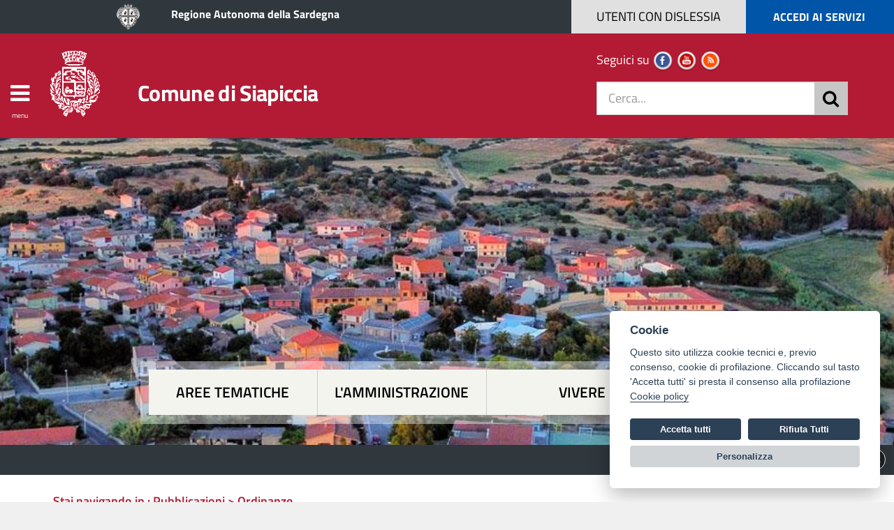

--- FILE ---
content_type: text/html
request_url: https://comune.siapiccia.or.it/ita/ordinanze.asp
body_size: 25058
content:
<!DOCTYPE html>
<html dir="ltr"  lang="it" class="js">
<!--<head profile="http://www.w3.org/1999/xhtml/vocab">-->

<head>

	
    <title>Ordinanze | Comune di Siapiccia</title>
    <meta http-equiv="X-UA-Compatible" content="IE=edge">
    <meta content="width=device-width, initial-scale=1.0,maximum-scale=1.0, user-scalable=0" name="viewport"/>
    <meta name="generator" content="http://www.leonardoweb.eu" >	
    <meta http-equiv="Content-Type" content="text/html; charset=windows-1252" />
    <meta name="copyright" content="http://www.leonardoweb.eu"/>
    <meta name="Description" content="Comune di Siapiccia - sito internet istituzionale - Regione Autonoma della Sardegna - Provincia di Oristano" />
    <link rel="shortcut icon" href="/favicon.ico"/>
    <link rel="shortcut icon" href="/favicon.ico"/>
    
    <meta name="application-name" content="Comune di Siapiccia" />
    <meta name="mobile-web-app-capable" content="yes" />
    <meta name="apple-mobile-web-app-capable" content="yes" />
    <meta name="apple-mobile-web-app-status-bar-style" content="black" />

    <link rel="apple-touch-icon" href="/apple-touch-icon.png" />
    <link rel="apple-touch-icon" sizes="57x57" href="/apple-touch-icon-57x57.png" />
    <link rel="apple-touch-icon" sizes="72x72" href="/apple-touch-icon-72x72.png" />
    <link rel="apple-touch-icon" sizes="76x76" href="/apple-touch-icon-76x76.png" />
    <link rel="apple-touch-icon" sizes="114x114" href="/apple-touch-icon-114x114.png" />
    <link rel="apple-touch-icon" sizes="120x120" href="/apple-touch-icon-120x120.png" />
    <link rel="apple-touch-icon" sizes="144x144" href="/apple-touch-icon-144x144.png" />
    <link rel="apple-touch-icon" sizes="152x152" href="/apple-touch-icon-152x152.png" />

    <link rel="apple-touch-startup-image" href="/favicon.ico" />
    <meta name="HandheldFriendly" content="true" />
    <meta name="format-detection" content="telephone=no" />


	<!-- URL CANONICO -->
    
    <link rel="canonical" href="http://comune.siapiccia.or.it/ita/ordinanze.asp" />


  <!-- stili con less -->

<!--<link rel="stylesheet/less" type="text/css" href="/css/style.less" />
<script src="/css/less.min.js" type="text/javascript"></script>-->

<!-- stili less compilato 

<link href="/stylesheets/style.css" rel="stylesheet" async/>-->

<link rel="stylesheet" href="/stylesheets/style.css">
   
    <link href="/css/skitter.styles.css" rel="stylesheet" />
    <script src="https://ajax.googleapis.com/ajax/libs/jquery/2.1.1/jquery.min.js" type="text/javascript" ></script>

    <script src="//dist2022.cittaincomune.it/jquery/jquery-ui1.11.js" type="text/javascript"></script>

    <link href="/css/font-awesome-4.6.3/css/font-awesome.css" rel="stylesheet" />

  
    <link rel="stylesheet" href="https://dist2022.cittaincomune.it/leaflet/leaflet.css"  crossorigin="" />
<script src="https://dist2022.cittaincomune.it/leaflet/leaflet.js"  crossorigin=""></script>
<script src="https://dist2022.cittaincomune.it/leaflet/libs/geosearch/bundle.min.js"  crossorigin="anonymous" referrerpolicy="no-referrer"></script>
<link rel="stylesheet" href="https://dist2022.cittaincomune.it/leaflet/libs/geosearch/geosearch.css"  crossorigin="anonymous" referrerpolicy="no-referrer" />
<script type="text/javascript">

    var latitudine_default = 39.9291;
    var longitudine_default = 8.76313

</script>

    <!-- Pretty photo IFRAME -->
    <link rel="stylesheet" href="/css/prettyPhoto.css" type="text/css" media="screen" async/>
    <script src="/js/jquery.prettyPhoto.js" type="text/javascript" charset="windows-1252" async></script>
    <!-- Pretty photo IFRAME -->

    <!--Photo gallery slicebox -->
    <script src="/slicebox/modernizr.custom.46884.js" type="text/javascript" async></script>
    <link href="/slicebox/slicebox.css" rel="stylesheet" async/>
    <script src="/slicebox/jquery.slicebox.js" type="text/javascript" async></script>

    <!--Fine Photo gallery-->

    <!--lightbox- -->
    <script src="/js/lightbox/lightbox.js" type="text/javascript" async></script>
    <link href="/js/lightbox/lightbox.css" rel="stylesheet" async/>
    <!--Fine lightbox- -->

    <script src="/js/bootstrap.js" type="text/javascript"></script>
    <script type="text/javascript">
        function MM_openBrWindow(theURL, winName, features) { //v2.0
            window.open(theURL, winName, features);
        }
    </script>

    <script type="text/javascript" src="/js/jquery.highlight.js" ></script>

    <!-- Nuovi moduli agid -->

    <link href="/stylesheets/Agid.css" rel="stylesheet" async/>
    
     
</head>



<body>

    <nav class="navigatore" style="overflow-x: hidden; overflow-y: hidden;">
        <div style="padding-bottom: 45px;position:relative;overflow:hidden;">
    
    <div style="height:84px;line-height:84px;text-align:right;background-color:#003146;">
       <table style="width:100%;color:white;">
            <tr>
                <td>&nbsp;&nbsp;&nbsp;<span class="fa fa-times" style="font-size:xx-large;line-height:84px;cursor:pointer;"  onclick="aprichiudimenumain();"></span></td>
                <td style="text-align:right;" onclick="document.location='/index.asp'"><span style="cursor:pointer;font-weight:bold;" >&nbsp;&nbsp;<span class="fa fa-home" style="font-size:x-large;line-height:48px;cursor:pointer;"></span>&nbsp; HOME</span>&nbsp;&nbsp;&nbsp;&nbsp;&nbsp;</td>
            </tr>
        </table>
    </div>
    <div style="overflow-x:hidden;overflow-y:auto;height:100%;padding-bottom:45px;">
    <ul class="lat_menunav" id="menu" style="margin-top: 0px;">
        <li style="text-align: right;display:none;">
            <a href="/index.asp" style="display:none;">&nbsp;Home&nbsp;<span style="font-size: 1.3em" class="fa fa-home"></span>&nbsp; &nbsp; &nbsp; </a>
            &nbsp;&nbsp;&nbsp;<span class="fa fa-times" style="font-size:x-large;"  onclick="aprichiudimenumain();"></span>
        </li>
        <li class="my_menu" style="position:relative;"><a><span class="fa fa-university"></span>&nbsp;Il Comune</a>
            <div class="my_sub_menu" style="display: none; margin-left: -5px;z-index:9;    margin-top: 13px;">
                
                     
                    <div>     
                     	<ul class="lat_menunav" id="menu7">
                           
                                	<li class=" sub_menu_smaller" ><span class='fa fa-caret-right'></span>&nbsp;&nbsp;&nbsp;<a href="/ita/sindaco.asp">Il Sindaco</a></li>
                                  
                                	<li class=" sub_menu_smaller" ><span class='fa fa-caret-right'></span>&nbsp;&nbsp;&nbsp;<a href="/ita/giunta.asp">La Giunta</a></li>
                                  
                                	<li class=" sub_menu_smaller" ><span class='fa fa-caret-right'></span>&nbsp;&nbsp;&nbsp;<a href="/ita/consiglio_comunale.asp">Il Consiglio Comunale</a></li>
                                  
                                	<li class=" sub_menu_smaller" ><span class='fa fa-caret-right'></span>&nbsp;&nbsp;&nbsp;<a href="/ita/commissioni.asp">Le Commissioni</a></li>
                                  
                                	<li class=" sub_menu_smaller" ><span class='fa fa-caret-right'></span>&nbsp;&nbsp;&nbsp;<a href="/ita/settorimenu.asp">Gli Uffici</a></li>
                                  
                                	<li class=" sub_menu_smaller" ><span class='fa fa-caret-right'></span>&nbsp;&nbsp;&nbsp;<a href="/ita/links.asp">Links</a></li>
                                  
                                	<li class=" sub_menu_smaller" ><span class='fa fa-caret-right'></span>&nbsp;&nbsp;&nbsp;<a href="/ita/numeriutili.asp">Numeri Utili</a></li>
                                  
                                	<li class=" sub_menu_smaller" ><span class='fa fa-caret-right'></span>&nbsp;&nbsp;&nbsp;<a href="/ita/faq.asp">Come fare per</a></li>
                                  
                                	<li class=" sub_menu_smaller" ><span class='fa fa-caret-right'></span>&nbsp;&nbsp;&nbsp;<a href="/ita/statuto.pdf">Lo Statuto Comunale</a></li>
                                
                                	<li class=" sub_menu_smaller"" ><span class='fa fa-caret-right'></span>&nbsp;&nbsp;&nbsp;<a title="Autocertificazioni (Comuni.it)" href="http://www.comuni.it/autocertificazione/certificati/certificazioni.htm" target="_blank">&nbsp;Autocertificazioni (Comuni.it)</a></li>
                                  
                                	<li class=" sub_menu_smaller" ><span class='fa fa-caret-right'></span>&nbsp;&nbsp;&nbsp;<a href="/ita/oggetti_smarriti.asp">Oggetti smarriti</a></li>
                                  
                                	<li class=" sub_menu_smaller" ><span class='fa fa-caret-right'></span>&nbsp;&nbsp;&nbsp;<a href="/ita/necrologi.asp">Necrologi</a></li>
                                  
                                	<li class=" sub_menu_smaller" ><span class='fa fa-caret-right'></span>&nbsp;&nbsp;&nbsp;<a href="/ita/cittainordine.asp">Città in Ordine</a></li>
                                  
                                	<li class=" sub_menu_smaller" ><span class='fa fa-caret-right'></span>&nbsp;&nbsp;&nbsp;<a href="/ita/meteo.asp">Previsioni METEO</a></li>
                                  
                                	<li class=" sub_menu_smaller" ><span class='fa fa-caret-right'></span>&nbsp;&nbsp;&nbsp;<a href="/ita/notelegali.asp">Note legali</a></li>
                                  
                                	<li class=" sub_menu_smaller" ><span class='fa fa-caret-right'></span>&nbsp;&nbsp;&nbsp;<a href="/ita/mappa.asp">Mappa di Ricettività, Commercio e Servizi</a></li>
                                



                    </ul>
                	</div>
					
               <script type="text/javascript">
                   $(".menu_alto").removeClass("active");
                   $("#menu_comune").addClass("active");
                            </script>
            </div>
            <div class="keycode">&nbsp;1&nbsp;</div>
            <div style="height:69px;width:69px;top:0px;right:0px;position:absolute;z-index:8;border-left:solid 1px #cecece;" onclick="$(this).parent().click();">
                <span class="fa fa-angle-down icobtn" aria-hidden="true" style="position:absolute;top:50%;left:50%;transform:translateX(-50%) translateY(-50%);font-size:xx-large;color:gray;color:black;display:block;"></span>
            </div>
        </li>
        <li class="my_menu"  style="position:relative;"><a><span class="fa fa-calendar"></span>&nbsp;Le Pubblicazioni</a>
            <div class="my_sub_menu" style="display: none; margin-left: -5px;    margin-top: 13px;">
                
                    <div>     
                     	<ul class="lat_menunav" id="menu3">
                         
                                	<li class=" sub_menu_smaller" ><span class='fa fa-caret-right'></span>&nbsp;&nbsp;&nbsp;<a title="Albo Pretorio" href="http://www.servizipubblicaamministrazione.it/servizi/saturnweb/Home.aspx?CE=spcc664" target="_blank">Albo Pretorio</a></li>
                                  
                                	<li class=" sub_menu_smaller" ><span class='fa fa-caret-right'></span>&nbsp;&nbsp;&nbsp;<a href="/ita/trasparenza_amministrativa.asp">Amministrazione Trasparente</a></li>
                                  
                                	<li class=" sub_menu_smaller" ><span class='fa fa-caret-right'></span>&nbsp;&nbsp;&nbsp;<a href="/ita/regolamenti.asp">Regolamenti</a></li>
                                  
                                	<li class=" sub_menu_smaller" ><span class='fa fa-caret-right'></span>&nbsp;&nbsp;&nbsp;<a href="/ita/piano_regolatore.asp">Strumenti Urbanistici</a></li>
                                

                    </ul>
                	</div>
					
               <script type="text/javascript">
                   $(".menu_alto").removeClass("active");
                   $("#menu_albo").addClass("active");
                            </script>
            </div>
            <div class="keycode">&nbsp;2&nbsp;</div>
            <div style="height:69px;width:69px;top:0px;right:0px;position:absolute;z-index:8;border-left:solid 1px #cecece;" onclick="$(this).parent().click();">
                <span class="fa fa-angle-down icobtn" aria-hidden="true" style="position:absolute;top:50%;left:50%;transform:translateX(-50%) translateY(-50%);font-size:xx-large;color:gray;color:black;display:block;"></span>
            </div>
        </li>
        <li class="my_menu"  style="position:relative;"><a><span class="fa fa-file-archive-o"></span>&nbsp;La Modulistica</a>
            <div class="my_sub_menu" style="display: none; margin-left: -5px;    margin-top: 13px;">
                
                     
                    <div>     
                     	<ul class="lat_menunav" id="menu5">
                        
                                <li class=" sub_menu_smaller"><span class='fa fa-caret-right'></span><a href="/ita/modulistica.asp?idufficio=1&amp;ufficio=Anagrafe">&nbsp;Anagrafe</a></li>
                        
                                <li class=" sub_menu_smaller"><span class='fa fa-caret-right'></span><a href="/ita/modulistica.asp?idufficio=17&amp;ufficio=Edilizia-privata">&nbsp;Edilizia privata</a></li>
                        
                                <li class=" sub_menu_smaller"><span class='fa fa-caret-right'></span><a href="/ita/modulistica.asp?idufficio=19&amp;ufficio=Tributi">&nbsp;Tributi</a></li>
                        
                                <li class=" sub_menu_smaller"><span class='fa fa-caret-right'></span><a href="/ita/modulistica.asp?idufficio=25&amp;ufficio=Servizi-socio-assistenziali">&nbsp;Servizi socio-assistenziali</a></li>
                        
                             
                             
                                                     
                    </ul>
                	</div>

					


               <script type="text/javascript">
                   $(".menu_alto").removeClass("active");
                   $("#menu_modulistica").addClass("active");
                            </script>
            </div>
            <div class="keycode">&nbsp;3&nbsp;</div>
            <div style="height:69px;width:69px;top:0px;right:0px;position:absolute;z-index:8;border-left:solid 1px #cecece;" onclick="$(this).parent().click();">
                <span class="fa fa-angle-down icobtn" aria-hidden="true" style="position:absolute;top:50%;left:50%;transform:translateX(-50%) translateY(-50%);font-size:xx-large;color:gray;color:black;display:block;"></span>
            </div>
        </li>
        <li class="my_menu"  style="position:relative;"><a><span class="fa fa-volume-up"></span>&nbsp;Le Notizie</a>
            <div class="my_sub_menu" style="display: none; margin-left: -5px;    margin-top: 13px;">
                  
                <div>     
                    <ul class="lat_menunav" id="menu4">
                        
                      	<li class=" sub_menu_smaller"><span class='fa fa-caret-right'></span><a href="/ita/protezione_civile.asp">&nbsp;Avvisi di Protezione Civile&nbsp;&nbsp;(2)</a></li>
                    
                      	<li class=" sub_menu_smaller"><span class='fa fa-caret-right'></span><a href="/ita/notizie.asp">&nbsp;Notizie&nbsp;&nbsp;(16)</a></li>
                    
                      	<li class=" sub_menu_smaller"><span class='fa fa-caret-right'></span><a href="/ita/manifestazioni.asp">&nbsp;Manifestazioni</a></li>
                    
                      	<li class=" sub_menu_smaller"><span class='fa fa-caret-right'></span><a href="/ita/comune_informa.asp">&nbsp;Il Comune informa&nbsp;&nbsp;(6)</a></li>
                    
                      	<li class=" sub_menu_smaller"><span class='fa fa-caret-right'></span><a href="/ita/sedute.asp">&nbsp;Sedute del Consiglio Comunale&nbsp;&nbsp;(1)</a></li>
                    

                        <!--Sezione menu notizie dinamici-->
                        

                </ul>
                </div>
					
               <script type="text/javascript">
                   $(".menu_alto").removeClass("active");
                   $("#menu_notizie").addClass("active");
                            </script>
            </div>
            <div class="keycode">&nbsp;4&nbsp;</div>
            <div style="height:69px;width:69px;top:0px;right:0px;position:absolute;z-index:8;border-left:solid 1px #cecece;" onclick="$(this).parent().click();">
                <span class="fa fa-angle-down icobtn" aria-hidden="true" style="position:absolute;top:50%;left:50%;transform:translateX(-50%) translateY(-50%);font-size:xx-large;color:gray;color:black;display:block;"></span>
            </div>
        </li>
        <li class="my_menu"  style="position:relative;"><a><span class="fa fa-globe"></span>&nbsp;Territorio e Cultura</a>
            <div class="my_sub_menu" style="display: none; margin-left: -5px;    margin-top: 13px;">
                  
                    <div>     
                     	<ul class="lat_menunav" id="menu2">
                        <li class=" sub_menu_smaller"><span class='fa fa-caret-right'></span><a href="/ita/gallery.asp">&nbsp;Galleria Immagini</a></li>
						<li class=" sub_menu_smaller"><span class='fa fa-caret-right'></span><a href="/ita/videogallery.asp">&nbsp;Galleria Video</a></li>
                              <li class=" sub_menu_smaller"><span class='fa fa-caret-right'></span><a href="/ita/associazioni.asp">&nbsp;Associazioni</a></li>
                              
                                            <li class=" sub_menu_smaller"><span class='fa fa-caret-right'></span><a href="/archivio/pagine/Siapiccia__il_paese.asp">&nbsp;Siapiccia ... il paese</a></li>
                                        
                                            <li class=" sub_menu_smaller"><span class='fa fa-caret-right'></span><a href="/archivio/pagine/Ita_Novas_in_Siapicia.asp">&nbsp;Ita Novas in Siapicia</a></li>
                                        

                    </ul>
                	</div>
					
               <script type="text/javascript">
                   $(".menu_alto").removeClass("active");
                   $("#menu_territorio").addClass("active");


                   


                            </script>
            </div>
            <div class="keycode">&nbsp;5&nbsp;</div>
            <div style="height:69px;width:69px;top:0px;right:0px;position:absolute;z-index:8;border-left:solid 1px #cecece;" onclick="$(this).parent().click();">
                <span class="fa fa-angle-down icobtn" aria-hidden="true" style="position:absolute;top:50%;left:50%;transform:translateX(-50%) translateY(-50%);font-size:xx-large;color:gray;color:black;display:block;"></span>
            </div>
        </li>
        <li class="my_menu"  style="position:relative;"><a><span class="fa fa-users"></span>&nbsp;Attività e Servizi</a>
            <div class="my_sub_menu" style="display: none; margin-left: -5px;    margin-top: 13px;">
                
<div>
    <ul class="lat_menunav" id="menu8">
        
        <li class=" sub_menu_smaller"><span class='fa fa-caret-right'></span><a href="/ita/elencoattivita.asp?categoria=Servizi-pubblici">&nbsp;Servizi pubblici</a></li>

        

    </ul>
</div>




<script type="text/javascript">
    $(".menu_alto").removeClass("active");
    $("#menu_attivita").addClass("active");
</script>

            </div>
            <div class="keycode">&nbsp;6&nbsp;</div>
            <div style="height:69px;width:69px;top:0px;right:0px;position:absolute;z-index:8;border-left:solid 1px #cecece;" onclick="$(this).parent().click();">
                <span class="fa fa-angle-down icobtn" aria-hidden="true" style="position:absolute;top:50%;left:50%;transform:translateX(-50%) translateY(-50%);font-size:xx-large;color:gray;color:black;display:block;"></span>
            </div>
        </li>
		
		        
        <li class="my_menu" style="text-align:center;"><a href="/ita/riservato.asp"><span class="fa fa-lock"></span>Area riservata</a></li>
        
    </ul>
        </div>
    
</div>

<script type="text/javascript">

    var attivo = true;

    $(".my_menu > a").click(function () {
        if (attivo) {
            attivo = false;
            if ($(".my_menu").find(".my_sub_menu").is(':visible')) {
                $(".my_menu").find(".my_sub_menu").hide("slow");
                $(".my_menu").find(".icobtn").removeClass("fa-angle-up");
                $(".my_menu").find(".icobtn").addClass("fa-angle-down");
            }
            if ($($(this)).parent().find(".my_sub_menu").is(':visible')) {
                $($(this)).parent().find(".my_sub_menu").hide("slow");
            }
            else {
                $($(this)).parent().find(".my_sub_menu").show();
                $(this).find(".icobtn").addClass("fa-angle-up");
                $(this).find(".icobtn").removeClass("fa-angle-down");
            }
        }
        attivo = true;
    });

    $(".my_menu").click(function () {
        if (attivo) {
            attivo = false;
            if ($(".my_menu").find(".my_sub_menu").is(':visible')) {
                $(".my_menu").find(".my_sub_menu").hide("slow");
                $(".my_menu").find(".icobtn").removeClass("fa-angle-up");
                $(".my_menu").find(".icobtn").addClass("fa-angle-down");
            }
            if ($(this).find(".my_sub_menu").is(':visible')) {
                $(this).find(".my_sub_menu").hide("slow");
            }
            else {
                $(this).find(".my_sub_menu").show();
                $(this).find(".icobtn").addClass("fa-angle-up");
                $(this).find(".icobtn").removeClass("fa-angle-down");
            }
        }
        attivo = true;
    });

    $(function () {
        $(".my_menu").each(function () {
            $(this).children().click(function (e) {
                e.stopPropagation();
            });
            if ($(this).find(".my_sub_menu").find(".lat_menunav_sel").length) {
                $(this).find(".my_sub_menu").show();
            }
        });

        $(".sub_menu_smaller").click(function (event) {
            if ($(this).find(".button_sub_menu").length = 0) {
                window.location.replace($(this).find("a").attr("href"));
            }

        });



    });


</script>

    </nav>

    <div class="disable-over"></div>



    <span class="return_top"><span aria-hidden="true" class="fa fa-arrow-circle-o-up"></span></span>
    <script type="text/javascript">

        $(".return_top").click(function () {
            $("body").animate({ scrollTop: 0 }, '1000', 'swing');
        });

        $(document).ready(function () {
            $(window).scroll(function () {
                var y = $(window).scrollTop();
                //console.log(y);
                if (y > 75) {
                    $(".return_top").show("slow");
                    $("#header-top").addClass("header-top-hide");
                    $("#header-navigazione").addClass("header-navigazione-collpse");
                    $(".testatasocial").hide();
                    $(".divmenu").addClass("divmenuscroll");
                    $(".hide_scroll").hide();
                    $(".logo_wrapper").css("top", 12);
					//***** NAscondo la notizia ALLERTA dal MOBILE
					$(".allerta_mob").addClass("header-top-hide");	

                } else {
                    $('.return_top').hide('slow');
                    $("#header-top").removeClass("header-top-hide");
                    $("#header-navigazione").removeClass("header-navigazione-collpse");
                    $(".testatasocial").show();
                    $(".divmenu").removeClass("divmenuscroll");
                    $(".hide_scroll").show();
                    $(".logo_wrapper").css("top", 0);
					//***** NAscondo la notizia ALLERTA dal MOBILE
					$(".allerta_mob").removeClass("header-top-hide");	
                }

                if (y > 350) {
                    $(".navcentrato").addClass("navcentrato-show");
                }
                else {
                    $(".navcentrato").removeClass("navcentrato-show");
                }

                if ($(window).width() > 991) {

                    if (y > 381) {
                        $(".toolbox").addClass("toolbox-fixed");
                        $(".hide_on_fixed").hide();
                        $(".space_fixed").show();
                        $("#header-navigazione h4").css("margin-top", "2px");

                        

                    }
                    else {
                        $(".toolbox").removeClass("toolbox-fixed");
                        $(".hide_on_fixed").show();
                        $(".space_fixed").hide();
                        $("#header-navigazione h4").css("margin-top", "14px");
                    }
                }
                else
                {
                    if (y > 80) {
                        $(".toolbox").addClass("toolbox-fixed");
                        $(".hide_on_fixed").hide();
                        $(".space_fixed").show();
                        $("#header-navigazione h4").css("margin-top", "2px");
                    }
                    else {
                        $(".toolbox").removeClass("toolbox-fixed");
                        $(".hide_on_fixed").show();
                        $(".space_fixed").hide();
                        $("#header-navigazione h4").css("margin-top", "14px");

                    }
                }

            });
        });

    </script>
    <noscript></noscript>

    <header class="clearfix">


        <div id="header-top" class="clearfix" style="position: relative;">
            <div class="col-md-2 hide_on_responsive_med" style="text-align: right;">
                <img style="height: 48px; padding: 5px;" alt="stemma della regione" src="/regione.png" />
            </div>
            <div class="col-md-8 col-sx-12" style="padding-top: 8px;">&nbsp;&nbsp;&nbsp;&nbsp;&nbsp;&nbsp;<a href="http://www.regione.sardegna.it " target="_blank" style="color: #fff;">Regione Autonoma della Sardegna</a></div>
            <div id="btnAccediServizi" class="col-md-2 servizi_on_responsive" style="color: #fff; text-align: center; background-color: #0055a9; font-weight: bold; text-transform: uppercase; height: 48px; line-height: 48px; cursor: pointer;" onclick="document.location='/ita/elenco_servizi.asp'">Accedi ai servizi</div>
            <!--<div class="col-md-2 servizi_on_responsive" style="color: #fff; text-align: center; background-color: #0055a9; font-weight: bold; text-transform: uppercase; height: 48px; line-height: 48px; cursor: pointer;position:relative;" onclick="document.location='/ita/elenco_servizi.asp'">Accedi ai servizi </div>-->
        </div>

         <div style="position:fixed;height:48px;width:250px;background-color:#e0e0e0;top:0px;right:317px;color: #000; text-align: center;z-index:999; text-transform: uppercase; height: 48px; line-height: 48px; cursor: pointer;" id="btnDislessia"><span>Utenti con dislessia</span>
             <div id="tooltipDyslexic" style="color:black;position: absolute;top: 50px;left: 0px;background-color: #fff;line-height: 27px;font-size: smaller;width: 450px;padding: 10px;display: none;max-width:100%;text-transform:lowercase;min-width:300px;transform:translateX(-50%);text-align:left;">
                 <span id="d"><b>Biancoenero &reg;</b> &egrave; la prima font italiana ad Alta Leggibilit&agrave;, messa a disposizione gratuitamente per chi ne faccia un uso non commerciale; &egrave; stata disegnata dai graphic designer Riccardo Lorusso e Umberto Mischi, con la consulenza di Alessandra Finzi (psicologa cognitiva), Daniele Zanoni (esperto di metodi di studio in disturbi dell'apprendimento) e Luciano Perondi (designer e docente di tipografia all'ISIA di Urbino).</span>
                <span id="n" style="display:none;">Torna alla modalit&agrave; standard</span>
             </div>
         </div>
            
            

               <script type="text/javascript">

                $(document).ready(function () {
                    $("#btnDislessia").click(function (e) {
                        e.preventDefault();
                        e.stopPropagation();
                        insertParam2("disl", "si");
                    });
                    resTop();

                    $("#btnDislessia").mouseover(function () {
                        $("#tooltipDyslexic").show();
                    });

                    $("#btnDislessia").mouseleave(function () {
                        $("#tooltipDyslexic").hide();
                    });

                    $("#d").show();
                    $("#n").hide();
                });

                function insertParam2(key, value) {
                    key = encodeURIComponent(key); value = encodeURIComponent(value);

                    var s = document.location.search;
                    var kvp = key + "=" + value;

                    var r = new RegExp("(&|\\?)" + key + "=[^\&]*");

                    s = s.replace(r, "$1" + kvp);

                    if (!RegExp.$1) { s += (s.length > 0 ? '&' : '?') + kvp; };

                    //again, do what you will here
                    document.location.search = s;
                }

                $(window).resize(function () {
                    resTop();
                });

                function resTop() {
                    $("#btnDislessia").css("right", $(".servizi_on_responsive").width() + 15);
                    if ($(window).width() < 991) {
                        $("#btnDislessia").css("width", "50px");
                        $("#btnDislessia > span").html("D");
                    }
                    else {
                        $("#btnDislessia").css("width", "250px");
                        $("#btnDislessia > span").html("UTENTI CON DISLESSIA");
                    }

                    if ($(window).width() < 767) {
                        $("#btnAccediServizi").html("  SERVIZI  ");
                    }
                    else {
                        $("#btnAccediServizi").html("  ACCEDI AI SERVIZI  ");
                    }
                }

                resTop();

            </script>

             

        
        <div id="header-navigazione">
            <div class="divmenu hidden-sm hidden-xs">
                <div style="font-size: xx-large; text-align: center;"><span aria-hidden="true" class="fa fa-bars" ></span></div>
                <div style="font-size: x-small; text-align: center;">menu</div>
            </div>
            <div class="container hidden-xs">
                <div class="row">
                    <div class="col-md-8 col-sm-9 col-xs-12">
                        <div class="logo_container clearfix">
                            <div class="logo_container clearfix">
                                <div class="logo_wrapper clearfix ">
                                    <a href="/index.asp">
                                        <img src="/logo_tratto.png" class="logo" alt="Logo Siapiccia"></a>
                                </div>
                                <div class="logo_text clearfix">
                                    <span>Comune di Siapiccia</span>
                                </div>
                            </div>
                        </div>
                    </div>
                    <div class="col-md-4 col-sm-3 col-xs-12 ">
                        <div class="nav_tools clearfix">
                            <p class="socialclass hidden-sm">
                                Seguici su
                            

                                <a href='' target='_blank'>
                                    <img alt="link_facebook" src="/images/social/facebook.png" style="width: 30px;" /></a>
								<!--
								<a href='' target='_blank'>
                                    <img alt="link_twitter" src="/images/social/twitter.png" style="width: 30px;" /></a>
								-->
                                <a href='' target='_blank'>
                                    <img alt="link_youtube" src="/images/social/youtube.png" style="width: 30px;" /></a>
								<a href='/ita/rssnewsattive.asp' target='_blank'>
                                    <img alt="link_rss" src="/images/social/rss.png" style="width: 30px;" /></a>
                                
                            </p>

                            <form method="post" class="hidden-sm hidden-xs" name="formRicerca" id="formRicerca" action="/ita/ricerca.asp" style="position: relative; margin: 0px; margin-top: 10px;">
                                <!--<label  style="display: none;">Cosa cerco</label>-->
                                <input class="form-control" type="text" value="" name="CosaCerco" title="Cerca nel sito" placeholder="Cerca..." id="form-search-input">
                                <div id="btn_cerca"  style="position:absolute;right:0px;top:0px;color: black;height:48px;width:48px;background-color:#c6c6c6;text-align:center;line-height:48px;font-size:25px;cursor:pointer;">
                                <span class="fa fa-search" aria-hidden="true" style="margin-top: 10px;"></span>
                                    </div>
                                <script type="text/javascript">

                                    $("#btn_cerca").click(function () {
                                        $("#formRicerca").submit();
                                    });

                                </script>
                            </form>

                            <div class=" show-on-responsive divmenu2" style="text-align:right;">
                                <div style="font-size: 48px; text-align: center;"><span aria-hidden="true" class="fa fa-bars" ></span></div>
                                <div style="font-size: x-small; text-align: center;">menu</div>
                            </div>

                        </div>
                    </div>

                </div>
            </div>
            <div class="hidden-lg hidden-md hidden-sm">
                <div class="row" style="padding: 3px; position: relative; height: 75px;">
                    <div class="col-xs-3"  style="position:relative;text-align:center;">
                        <a href="/index.asp" style="">
                            <img src="/logo_tratto.png" style="height: 60px;" alt="Logo Siapiccia"></a>
                    </div>
                    <div class="col-xs-6" style="text-align:center;">
                        <div><span class="hide_on_fixed">Comune di<br /></span><span style="font-size:larger;">Siapiccia</span></div>
                    </div>
                    <div class="col-xs-3" style="position:relative;text-align:center;">
                        <div class="divmenu2" style="margin-top: 7px;">
                            <div style="font-size: xx-large; text-align: center;"><span aria-hidden="true" class="fa fa-bars" ></span></div>
                            <div style="font-size: x-small; text-align: center;">menu</div>
                        </div>
                    </div>
                </div>
            </div>
        </div>

        <div class="lead_container clearfix hidden-xs" style="background: url('/cgi-bin/testate/202351618151.jpg')">
            <div class="lead_links_wrapper clearfix hidden-sm hidden-xs">
                <nav>
                    <ul style="width: 879px;">
						<li style="width:28.3333%"><a href="/ita/elenco_servizi.asp">Aree tematiche</a></li>
						<li style="width:28.3333%"><a href="/ita/menu_amministrazione.asp">L'amministrazione</a></li>
						<li style="width:43%"><a href="/ita/menu_vivere.asp">Vivere Siapiccia</a></li>
					</ul>
                </nav>
            </div>
			 <!--ALLERTA HOME PAGE-->
                
        </div>


    </header>

      <div class="testataPrint row" style="text-align:center;width:100%;float:none;">
    <div class="col-xs-4" style="line-height:122px;"><img src="/stemma.png" title="logo del comune" alt="logo del comune" style="height:80px;" /></div>

<div class="col-xs-8" style="font-size:45px;"><span>Comune di Siapiccia</span></div>
    </div>

    <script type="text/javascript">

        $(".divmenu").click(function () {
            aprichiudimenumain();
        });

        $(".divmenu2").click(function () {
            aprichiudimenumain();
        });

        function aprichiudimenumain() {
            if ($(".contenitore_pagine").hasClass("contenitore_pagine_menuopen")) {
                $(".contenitore_pagine").removeClass("contenitore_pagine_menuopen");
                $(".navigatore").removeClass("navigatore_open");
                $("header").removeClass("header_open");
                $("footer").removeClass("footer_open");
                $(".divmenu").parent().find("i").addClass("fa-bars");
                $(".divmenu").parent().find("i").removeClass("fa-times");
                $(".divmenu2").parent().find("i").addClass("fa-bars");
                $(".divmenu2").parent().find("i").removeClass("fa-times");
                $(".disable-over").hide();
                $("body").css("overflow", "");
            }
            else {
                $(".contenitore_pagine").addClass("contenitore_pagine_menuopen");
                $(".navigatore").addClass("navigatore_open");
                $("header").addClass("header_open");
                $("footer").addClass("footer_open");
                $(".divmenu").parent().find("i").removeClass("fa-bars");
                $(".divmenu").parent().find("i").addClass("fa-times");
                $(".divmenu2").parent().find("i").removeClass("fa-bars");
                $(".divmenu2").parent().find("i").addClass("fa-times");
                $(".disable-over").show();
                $("body").css("overflow", "hidden");
            }
        }

    </script>

    
        <div class="contenitore_pagine corpo_interno" style="">
            <script type="text/javascript">

                if ($(window).width() > 768) {
                    var url = window.location.href;
                    var hash = url.indexOf("#");
                    if (hash != -1)
                    {
                        setTimeout(function () {
                            $("body").animate({ scrollTop: ($("body").scrollTop() - 150) }, '500', 'swing');
                        }, 400);
                        
                    }
                    else
                    {
                        $("body").animate({ scrollTop: 378 }, '500', 'swing');
                    }  
                }
                else
                {
                    var url = window.location.href;
                    var hash = url.indexOf("#");
                    if (hash != -1) {
                        setTimeout(function () {
                            $("body").animate({ scrollTop: ($("body").scrollTop() - 150) }, '500', 'swing');
                        }, 400);
                    }
                }

            </script>
            
            <!--include virtual="/moduli_home/scheda_tecnica_widget.asp" -->
            <div style="clear: both;"></div>
            <div class="toolbox">

                <div class="navcentrato hide_on_responsive_med">
                    <nav>
                        <ul>
                            <li style="float: left;"><a href="/ita/elenco_servizi.asp" style="color: white;">Aree tematiche</a>&nbsp;&nbsp;&nbsp;&nbsp;&nbsp;&nbsp;|&nbsp;&nbsp;&nbsp;&nbsp;&nbsp;&nbsp;</li>
                            <li style="float: left;"><a href="/ita/menu_amministrazione.asp" style="color: white;">L'Amministrazione</a>&nbsp;&nbsp;&nbsp;&nbsp;&nbsp;&nbsp;|&nbsp;&nbsp;&nbsp;&nbsp;&nbsp;&nbsp;</li>
                            <li style="float: left;"><a href="/ita/menu_vivere.asp" style="color: white;">Vivere Siapiccia</a></li>
                        </ul>
                    </nav>

                    <style>
                        .navcentrato a {
                            cursor: none;
                        }


                        .navcentrato {
                            position: absolute;
                            top: -15px;
                            z-index: 2;
                            width: 600px;
                            height: 60px;
                            overflow: hidden;
                            margin: 0 auto;
                            left: 0;
                            right: 0;
                            transition: all 1.3s ease;
                            opacity: 0.0;
                        }

                        .navcentrato-show {
                            opacity: 1.0;
                            transition: all 1.3s ease;
                        }

                            .navcentrato-show a {
                                cursor: pointer !important;
                            }
                    </style>

                </div>
                <div class="hidden-sm hidden-xs">
				&nbsp;<span aria-hidden="true" class="fa fa-home" onclick="document.location='/index.asp'" ></span>
                    &nbsp;<span aria-hidden="true" class="fa fa-arrows-alt" onclick="size_normal();" ></span>
                    &nbsp;<span aria-hidden="true" class="fa fa-expand" onclick="size_up();" ></span>
                    &nbsp;<span aria-hidden="true" class="fa fa-compress" onclick="size_down();" ></span>
                    &nbsp;<span aria-hidden="true" class="fa fa-low-vision" onclick="lowvision(this);" ></span>
                    <script type="text/javascript">


                        var normalsize = 1;

                        function size_up()
                        {
                            normalsize = normalsize+0.1;
                            $("body").css("zoom", normalsize);
                            createCookie("size", normalsize, 1);
                        }

                        function size_down()
                        {
                            normalsize =  normalsize - 0.1;
                            $("body").css("zoom", normalsize);
                            createCookie("size", normalsize, 1);
                        }

                        function size_normal()
                        {
                            normalsize = 1;
                            $("body").css("zoom", normalsize);
                            eraseCookie("size");
                        }


                        var lowvisionenable = false;
                        function lowvision(control)
                        {

                            $("*").css("background-color", "black");
                            $("*").css("color", "white");

                            $(control).css("color", "red");

                            if (lowvisionenable)
                            {
                                eraseCookie("lowvision");
                                document.location = document.location;
                                return;
                            }
                            lowvisionenable = true;
                            createCookie("lowvision", true, 1);
                        }

                        $(document).ready(function () {

                            if(readCookie("size") != null)
                            {
                                normalsize = readCookie("size");
                                $("body").css("zoom", normalsize);
                                createCookie("size", normalsize, 1);
                            }

                            if (readCookie("lowvision") != null) {
                                $("*").css("background-color", "black");
                                $("*").css("color", "white");
                                lowvisionenable = true;
                            }

                        });


                    </script>
                    &nbsp;|&nbsp;
              &nbsp;<a href="/ita/stats.asp"><span aria-hidden="true" class="fa fa-line-chart" ></span></a>
                    &nbsp;<a href="javascript:window.print()"><span aria-hidden="true" class="fa fa-print" ></span></a>
                    
              &nbsp;<a href="/ita/riservato.asp"><span aria-hidden="true" class="fa fa-key"  title="Entra nell'area di amministrazione"></span></a>&nbsp;&nbsp;&nbsp;
              
                </div>
                <div class="hidden-lg hidden-md row">

                    <div class="col-xs-9" style="font-size: xx-small; line-height: 15px; text-align: center; padding-bottom: 0px;">
                        <div class="col-xs-4 hidecerca" style="padding-bottom:0px;">
                            <a href="/ita/elenco_servizi.asp" style="color: white;">
                            <span aria-hidden="true" class="fa fa-book toolbox-icon"  style="margin-top: 16px;"></span>
							<div style="font-size: 17px;padding-top: 3px;">Servizi</div>
                            <br />
                            <span class="toolbox-text">Aree tematiche</span></a>
                        </div>
                        <div class="col-xs-4 hidecerca" style="padding-bottom:0px;">
                            <a href="/ita/menu_amministrazione.asp" style="color: white;">
                            <span aria-hidden="true" class="fa fa-university toolbox-icon"  style="margin-top: 16px;"></span>
							<div style="font-size: 17px;padding-top: 3px;">Comune</div>
                            <br />
                            <span class="toolbox-text">L'Amministrazione</span></a>
                        </div>
                        <div class="col-xs-4 hidecerca" style="padding-bottom:0px;">
                            <a href="/ita/menu_vivere.asp" style="color: white;">
                            <span aria-hidden="true" class="fa fa-users toolbox-icon"  style="margin-top: 16px;"></span>
							<div style="font-size: 17px;padding-top: 3px;">Vivere</div>
                            <br />
                            <span class="toolbox-text">Vivere Siapiccia</span></a>
                        </div>
                        <div id="cerca2" class="col-xs-12" style="margin-top: 17px;position:relative;display:none;">
                            <input class="form-control" type="text" value="" name="CosaCerco2" title="Cerca nel sito" placeholder="Cerca..." id="form-search-input2">
                                <div id="btn_cerca3"  style="position:absolute;right:0px;top:-2px;color: black;height:52px;width:48px;background-color:#c6c6c6;text-align:center;line-height:48px;font-size:25px;cursor:pointer;">
                                <span class="fa fa-search" aria-hidden="true" style="margin-top: 10px;background-color:transparent;color:black !important;border: none;"></span>
                                    </div>
                        </div>
                    </div>
                    <div class="col-xs-3" style="padding-bottom: 0px;">
                        <div style="position:relative;">
                                <label  style="display: none;">Cosa cerco</label>
                                
                                <div id="btn_cerca2"  style="position:absolute;right:15%;top:16px;color: black;height:48px;width:48px;text-align:center;line-height:48px;font-size:25px;cursor:pointer;">
                                <span class="fa fa-search" aria-hidden="true" style="width:48px;height:48px;color:white;line-height: 37px;"></span>
                                </div>

                            <script type="text/javascript">

                                $("#form-search-input2").change(function () {
                                    $("#form-search-input").val($("#form-search-input2").val());
                                });

                                $("#btn_cerca3").click(function () {
                                    $("#formRicerca").submit();
                                });

                                var incerca = false;
                                $("#btn_cerca2").click(function () {
                                    if(!incerca)
                                    {
                                        $(".hidecerca").hide();
                                        $("#cerca2").show();
                                        $("#form-search-input2").show();

                                        $(this).find("i").removeClass("fa-search");
                                        $(this).find("i").addClass("fa-times");
                                        incerca = true;
                                    }
                                    else
                                    {
                                        $(".hidecerca").show();
                                        $("#cerca2").hide();
                                        $("#form-search-input2").hide();

                                        $(this).find("i").removeClass("fa-times");
                                        $(this).find("i").addClass("fa-search");
                                        incerca = false;
                                    }
                                });
								
								function apri_sitoesterno(url) {
									var leftPosition, topPosition;

									let width = 760;
									let height = 440;

									leftPosition = (window.screen.width / 2) - ((width / 2) + 10);
									topPosition = (window.screen.height / 2) - ((height / 2) + 50);
									window.open(url, "my",
										"status=no,height=" + height + ",width=" + width + ",resizable=yes,left="
										+ leftPosition + ",top=" + topPosition + ",screenX=" + leftPosition + ",screenY="
										+ topPosition + ",toolbar=no,menubar=no,scrollbars=no,location=no,directories=no");
								}

                            </script>

                             </div>
                    </div>
					
					 <div class="col-xs-12 visible-xs">
                        <!--ALLERTA HOME PAGE-->
                        
                    </div>

                </div>
            </div>
			
            <div class="corpo_main container ">
                    


                    <!--contenitore_principale-->

                    <div class="row testataWrapper_row">


                        


                        <div class="corpoPagina font_color_main">
                            <div class="space_fixed" style="display:none;height:190px;"></div>
<!-- corpo -->

<div class="corpoPagina font_color_main">
    <div class="dovesei" id="dovesei">Stai navigando in : <span>Pubblicazioni > Ordinanze</span></div>

    <div class="row">
        <script type="text/javascript" src="/js/funzioniITA.js"></script>

        <div class="col-xs-8 anagrafiche_testo lat_container">
            <style>
                .row {
                    margin-left: -10px;
                    margin-right: -10px;
                }
            </style>
            


            <div class="row" style="margin-bottom: 30px;">
                <div class="col-xs-2">
                    <img class="imgicona" src="/cgi-bin/icone/ap_ordinanze.png" alt="ap_ordinanze.png" title="ap_ordinanze.png" style="width: 100%" />
                </div>
                <div class="col-xs-4 anagrafiche_titolo_sezione">ORDINANZE</div>
                <div class="col-xs-6" style="text-align: right; line-height: 40px;">
                    
                    <form method="post" name="frmsubmit">
                        <select id="filtroannoO" name="filtroannoO" class="select_big">
                            <option value="tutti">Tutti</option>
                            
                            <option value="2020">2020</option>
                            
                            <option value="2019">2019</option>
                            
                            <option value="2018">2018</option>
                            
                        </select>
                    </form>
                    <script type="text/javascript">

                        $("#filtroannoO").change(function () {
                            location.href = 'ordinanze.asp?ricerca=si&a=' + document.getElementById('filtroannoO').options[document.getElementById('filtroannoO').selectedIndex].value
                        });
                    </script>

                    
                </div>
            </div>

            

            <div class="row">
                

                <div class="col-md-2 col-xs-1">
                    <span style="font-weight: bold; line-height: 40px;">N°&nbsp; </span><span class="anagrafiche_titolo_nome_no_capitalize">12</span>
                </div>
                <div class="col-md-3 col-xs-4" style="font-weight: bold; line-height: 40px;">
                    <span style="font-weight: bold; line-height: 40px;">del &nbsp;&nbsp;</span><span class="anagrafiche_titolo_nome_no_capitalize"></span>
                </div>
                <div class="col-xs-7 anagrafiche_titolo_nome" style="font-weight: normal;">
                    ORDINANZA 12/20
                </div>

                <div class="col-xs-10" style="font-weight: bold;">
                    
                    <br />
                    
                </div>

                <div class="col-xs-2">

                    
                    <a href="/cgi-bin/ordinanze/1030202011339_COMUNE_DI_SIAPICCIA.pdf" class="nounderline" target="_blank" alt="1030202011339_COMUNE_DI_SIAPICCIA.pdf" title="1030202011339_COMUNE_DI_SIAPICCIA.pdf">
                        
<img src="/images/tipi/pdf-icon.png" style="width:100%;max-width:40px;" border="0" hspace="1" vspace="1" alt="" />

                    </a>
                </div>

                <div class="col-xs-12" style="padding-top: 10px;">

                    <div>
                        Inserito sul sito il <span style="font-weight: 600;">30/10/2020 </span>
                        alle ore <span style="font-weight: 600;">11:03:42</span>
                        per numero giorni <span style="font-weight: 600;">1908</span>
                    </div>


                </div>
            </div>
            <div class="separatore col-xs-12"></div><hr>
			<div class="aGn" style="display:none;">

            </div>


            

            <div class="row">
                

                <div class="col-md-2 col-xs-1">
                    <span style="font-weight: bold; line-height: 40px;">N°&nbsp; </span><span class="anagrafiche_titolo_nome_no_capitalize">13</span>
                </div>
                <div class="col-md-3 col-xs-4" style="font-weight: bold; line-height: 40px;">
                    <span style="font-weight: bold; line-height: 40px;">del &nbsp;&nbsp;</span><span class="anagrafiche_titolo_nome_no_capitalize"></span>
                </div>
                <div class="col-xs-7 anagrafiche_titolo_nome" style="font-weight: normal;">
                    ORDINANZA 13/20
                </div>

                <div class="col-xs-10" style="font-weight: bold;">
                    
                    <br />
                    
                </div>

                <div class="col-xs-2">

                    
                    <a href="/cgi-bin/ordinanze/1029202015468_COMUNE_DI_SIAPICCIA.pdf" class="nounderline" target="_blank" alt="1029202015468_COMUNE_DI_SIAPICCIA.pdf" title="1029202015468_COMUNE_DI_SIAPICCIA.pdf">
                        
<img src="/images/tipi/pdf-icon.png" style="width:100%;max-width:40px;" border="0" hspace="1" vspace="1" alt="" />

                    </a>
                </div>

                <div class="col-xs-12" style="padding-top: 10px;">

                    <div>
                        Inserito sul sito il <span style="font-weight: 600;">29/10/2020 </span>
                        alle ore <span style="font-weight: 600;">15:46:09</span>
                        per numero giorni <span style="font-weight: 600;">1909</span>
                    </div>


                </div>
            </div>
            <div class="separatore col-xs-12"></div><hr>
			<div class="aGn" style="display:none;">

            </div>


            

            <div class="row">
                

                <div class="col-md-2 col-xs-1">
                    <span style="font-weight: bold; line-height: 40px;">N°&nbsp; </span><span class="anagrafiche_titolo_nome_no_capitalize">11</span>
                </div>
                <div class="col-md-3 col-xs-4" style="font-weight: bold; line-height: 40px;">
                    <span style="font-weight: bold; line-height: 40px;">del &nbsp;&nbsp;</span><span class="anagrafiche_titolo_nome_no_capitalize">22/05/2020</span>
                </div>
                <div class="col-xs-7 anagrafiche_titolo_nome" style="font-weight: normal;">
                    ORDINANZA 11/20
                </div>

                <div class="col-xs-10" style="font-weight: bold;">
                    
                    <br />
                    
                </div>

                <div class="col-xs-2">

                    
                    <a href="/cgi-bin/ordinanze/05222020132550_COMUNE_DI_SIAPICCIA.pdf" class="nounderline" target="_blank" alt="05222020132550_COMUNE_DI_SIAPICCIA.pdf" title="05222020132550_COMUNE_DI_SIAPICCIA.pdf">
                        
<img src="/images/tipi/pdf-icon.png" style="width:100%;max-width:40px;" border="0" hspace="1" vspace="1" alt="" />

                    </a>
                </div>

                <div class="col-xs-12" style="padding-top: 10px;">

                    <div>
                        Inserito sul sito il <span style="font-weight: 600;">22/05/2020 </span>
                        alle ore <span style="font-weight: 600;">13:25:52</span>
                        per numero giorni <span style="font-weight: 600;">2069</span>
                    </div>


                </div>
            </div>
            <div class="separatore col-xs-12"></div><hr>
			<div class="aGn" style="display:none;">

            </div>


            

            <div class="row">
                

                <div class="col-md-2 col-xs-1">
                    <span style="font-weight: bold; line-height: 40px;">N°&nbsp; </span><span class="anagrafiche_titolo_nome_no_capitalize">9</span>
                </div>
                <div class="col-md-3 col-xs-4" style="font-weight: bold; line-height: 40px;">
                    <span style="font-weight: bold; line-height: 40px;">del &nbsp;&nbsp;</span><span class="anagrafiche_titolo_nome_no_capitalize">03/04/2020</span>
                </div>
                <div class="col-xs-7 anagrafiche_titolo_nome" style="font-weight: normal;">
                    ORDINANZA 09/2020
                </div>

                <div class="col-xs-10" style="font-weight: bold;">
                    
                    <br />
                    
                </div>

                <div class="col-xs-2">

                    
                    <a href="/cgi-bin/ordinanze/04032020132350_COMUNE_DI_SIAPICCIA.pdf" class="nounderline" target="_blank" alt="04032020132350_COMUNE_DI_SIAPICCIA.pdf" title="04032020132350_COMUNE_DI_SIAPICCIA.pdf">
                        
<img src="/images/tipi/pdf-icon.png" style="width:100%;max-width:40px;" border="0" hspace="1" vspace="1" alt="" />

                    </a>
                </div>

                <div class="col-xs-12" style="padding-top: 10px;">

                    <div>
                        Inserito sul sito il <span style="font-weight: 600;">03/04/2020 </span>
                        alle ore <span style="font-weight: 600;">13:24:03</span>
                        per numero giorni <span style="font-weight: 600;">2118</span>
                    </div>


                </div>
            </div>
            <div class="separatore col-xs-12"></div><hr>
			<div class="aGn" style="display:none;">

            </div>


            

            <div class="row">
                

                <div class="col-md-2 col-xs-1">
                    <span style="font-weight: bold; line-height: 40px;">N°&nbsp; </span><span class="anagrafiche_titolo_nome_no_capitalize">8</span>
                </div>
                <div class="col-md-3 col-xs-4" style="font-weight: bold; line-height: 40px;">
                    <span style="font-weight: bold; line-height: 40px;">del &nbsp;&nbsp;</span><span class="anagrafiche_titolo_nome_no_capitalize">03/04/2020</span>
                </div>
                <div class="col-xs-7 anagrafiche_titolo_nome" style="font-weight: normal;">
                    ORDINANZA 08/2020
                </div>

                <div class="col-xs-10" style="font-weight: bold;">
                    
                    <br />
                    
                </div>

                <div class="col-xs-2">

                    
                    <a href="/cgi-bin/ordinanze/04032020132259_COMUNE_DI_SIAPICCIA.pdf" class="nounderline" target="_blank" alt="04032020132259_COMUNE_DI_SIAPICCIA.pdf" title="04032020132259_COMUNE_DI_SIAPICCIA.pdf">
                        
<img src="/images/tipi/pdf-icon.png" style="width:100%;max-width:40px;" border="0" hspace="1" vspace="1" alt="" />

                    </a>
                </div>

                <div class="col-xs-12" style="padding-top: 10px;">

                    <div>
                        Inserito sul sito il <span style="font-weight: 600;">03/04/2020 </span>
                        alle ore <span style="font-weight: 600;">13:23:01</span>
                        per numero giorni <span style="font-weight: 600;">2118</span>
                    </div>


                </div>
            </div>
            <div class="separatore col-xs-12"></div><hr>
			<div class="aGn" style="display:none;">

            </div>


            

            <div class="row">
                

                <div class="col-md-2 col-xs-1">
                    <span style="font-weight: bold; line-height: 40px;">N°&nbsp; </span><span class="anagrafiche_titolo_nome_no_capitalize">7</span>
                </div>
                <div class="col-md-3 col-xs-4" style="font-weight: bold; line-height: 40px;">
                    <span style="font-weight: bold; line-height: 40px;">del &nbsp;&nbsp;</span><span class="anagrafiche_titolo_nome_no_capitalize">03/04/2020</span>
                </div>
                <div class="col-xs-7 anagrafiche_titolo_nome" style="font-weight: normal;">
                    ORDINANZA 07/2020
                </div>

                <div class="col-xs-10" style="font-weight: bold;">
                    
                    <br />
                    
                </div>

                <div class="col-xs-2">

                    
                    <a href="/cgi-bin/ordinanze/04032020132223_COMUNE_DI_SIAPICCIA.pdf" class="nounderline" target="_blank" alt="04032020132223_COMUNE_DI_SIAPICCIA.pdf" title="04032020132223_COMUNE_DI_SIAPICCIA.pdf">
                        
<img src="/images/tipi/pdf-icon.png" style="width:100%;max-width:40px;" border="0" hspace="1" vspace="1" alt="" />

                    </a>
                </div>

                <div class="col-xs-12" style="padding-top: 10px;">

                    <div>
                        Inserito sul sito il <span style="font-weight: 600;">03/04/2020 </span>
                        alle ore <span style="font-weight: 600;">13:22:25</span>
                        per numero giorni <span style="font-weight: 600;">2118</span>
                    </div>


                </div>
            </div>
            <div class="separatore col-xs-12"></div><hr>
			<div class="aGn" style="display:none;">

            </div>


            

            <div class="row">
                

                <div class="col-md-2 col-xs-1">
                    <span style="font-weight: bold; line-height: 40px;">N°&nbsp; </span><span class="anagrafiche_titolo_nome_no_capitalize">6</span>
                </div>
                <div class="col-md-3 col-xs-4" style="font-weight: bold; line-height: 40px;">
                    <span style="font-weight: bold; line-height: 40px;">del &nbsp;&nbsp;</span><span class="anagrafiche_titolo_nome_no_capitalize">02/04/2020</span>
                </div>
                <div class="col-xs-7 anagrafiche_titolo_nome" style="font-weight: normal;">
                    ORDINANZA 06/2020
                </div>

                <div class="col-xs-10" style="font-weight: bold;">
                    
                    <br />
                    
                </div>

                <div class="col-xs-2">

                    
                    <a href="/cgi-bin/ordinanze/0403202011413_COMUNE_DI_SIAPICCIA.pdf" class="nounderline" target="_blank" alt="0403202011413_COMUNE_DI_SIAPICCIA.pdf" title="0403202011413_COMUNE_DI_SIAPICCIA.pdf">
                        
<img src="/images/tipi/pdf-icon.png" style="width:100%;max-width:40px;" border="0" hspace="1" vspace="1" alt="" />

                    </a>
                </div>

                <div class="col-xs-12" style="padding-top: 10px;">

                    <div>
                        Inserito sul sito il <span style="font-weight: 600;">03/04/2020 </span>
                        alle ore <span style="font-weight: 600;">11:04:15</span>
                        per numero giorni <span style="font-weight: 600;">2118</span>
                    </div>


                </div>
            </div>
            <div class="separatore col-xs-12"></div><hr>
			<div class="aGn" style="display:none;">

            </div>


            

            <div class="row">
                

                <div class="col-md-2 col-xs-1">
                    <span style="font-weight: bold; line-height: 40px;">N°&nbsp; </span><span class="anagrafiche_titolo_nome_no_capitalize">5</span>
                </div>
                <div class="col-md-3 col-xs-4" style="font-weight: bold; line-height: 40px;">
                    <span style="font-weight: bold; line-height: 40px;">del &nbsp;&nbsp;</span><span class="anagrafiche_titolo_nome_no_capitalize">25/03/2020</span>
                </div>
                <div class="col-xs-7 anagrafiche_titolo_nome" style="font-weight: normal;">
                    ORDINANZA 05/2020
                </div>

                <div class="col-xs-10" style="font-weight: bold;">
                    
                    <br />
                    
                </div>

                <div class="col-xs-2">

                    
                    <a href="/cgi-bin/ordinanze/03302020102013_COMUNE_DI_SIAPICCIA.pdf" class="nounderline" target="_blank" alt="03302020102013_COMUNE_DI_SIAPICCIA.pdf" title="03302020102013_COMUNE_DI_SIAPICCIA.pdf">
                        
<img src="/images/tipi/pdf-icon.png" style="width:100%;max-width:40px;" border="0" hspace="1" vspace="1" alt="" />

                    </a>
                </div>

                <div class="col-xs-12" style="padding-top: 10px;">

                    <div>
                        Inserito sul sito il <span style="font-weight: 600;">30/03/2020 </span>
                        alle ore <span style="font-weight: 600;">10:20:16</span>
                        per numero giorni <span style="font-weight: 600;">2122</span>
                    </div>


                </div>
            </div>
            <div class="separatore col-xs-12"></div><hr>
			<div class="aGn" style="display:none;">

            </div>


            

            <div class="row">
                

                <div class="col-md-2 col-xs-1">
                    <span style="font-weight: bold; line-height: 40px;">N°&nbsp; </span><span class="anagrafiche_titolo_nome_no_capitalize">4</span>
                </div>
                <div class="col-md-3 col-xs-4" style="font-weight: bold; line-height: 40px;">
                    <span style="font-weight: bold; line-height: 40px;">del &nbsp;&nbsp;</span><span class="anagrafiche_titolo_nome_no_capitalize">13/03/2020</span>
                </div>
                <div class="col-xs-7 anagrafiche_titolo_nome" style="font-weight: normal;">
                    ORDINANZA 04/2020
                </div>

                <div class="col-xs-10" style="font-weight: bold;">
                    
                    <br />
                    
                </div>

                <div class="col-xs-2">

                    
                    <a href="/cgi-bin/ordinanze/03132020133447_COMUNE_DI_SIAPICCIA.pdf" class="nounderline" target="_blank" alt="03132020133447_COMUNE_DI_SIAPICCIA.pdf" title="03132020133447_COMUNE_DI_SIAPICCIA.pdf">
                        
<img src="/images/tipi/pdf-icon.png" style="width:100%;max-width:40px;" border="0" hspace="1" vspace="1" alt="" />

                    </a>
                </div>

                <div class="col-xs-12" style="padding-top: 10px;">

                    <div>
                        Inserito sul sito il <span style="font-weight: 600;">13/03/2020 </span>
                        alle ore <span style="font-weight: 600;">13:34:41</span>
                        per numero giorni <span style="font-weight: 600;">2139</span>
                    </div>


                </div>
            </div>
            <div class="separatore col-xs-12"></div><hr>
			<div class="aGn" style="display:none;">

            </div>


            

            <div class="row">
                

                <div class="col-md-2 col-xs-1">
                    <span style="font-weight: bold; line-height: 40px;">N°&nbsp; </span><span class="anagrafiche_titolo_nome_no_capitalize">3</span>
                </div>
                <div class="col-md-3 col-xs-4" style="font-weight: bold; line-height: 40px;">
                    <span style="font-weight: bold; line-height: 40px;">del &nbsp;&nbsp;</span><span class="anagrafiche_titolo_nome_no_capitalize">12/03/2020</span>
                </div>
                <div class="col-xs-7 anagrafiche_titolo_nome" style="font-weight: normal;">
                    ORDINANZA N 03/2020
                </div>

                <div class="col-xs-10" style="font-weight: bold;">
                    
                    <br />
                    
                </div>

                <div class="col-xs-2">

                    
                    <a href="/cgi-bin/ordinanze/031320209347_COMUNE_DI_SIAPICCIA.pdf" class="nounderline" target="_blank" alt="031320209347_COMUNE_DI_SIAPICCIA.pdf" title="031320209347_COMUNE_DI_SIAPICCIA.pdf">
                        
<img src="/images/tipi/pdf-icon.png" style="width:100%;max-width:40px;" border="0" hspace="1" vspace="1" alt="" />

                    </a>
                </div>

                <div class="col-xs-12" style="padding-top: 10px;">

                    <div>
                        Inserito sul sito il <span style="font-weight: 600;">13/03/2020 </span>
                        alle ore <span style="font-weight: 600;">09:34:08</span>
                        per numero giorni <span style="font-weight: 600;">2139</span>
                    </div>


                </div>
            </div>
            <div class="separatore col-xs-12"></div><hr>
			<div class="aGn" style="display:none;">

            </div>


            

            <div class="row">
                

                <div class="col-md-2 col-xs-1">
                    <span style="font-weight: bold; line-height: 40px;">N°&nbsp; </span><span class="anagrafiche_titolo_nome_no_capitalize">2</span>
                </div>
                <div class="col-md-3 col-xs-4" style="font-weight: bold; line-height: 40px;">
                    <span style="font-weight: bold; line-height: 40px;">del &nbsp;&nbsp;</span><span class="anagrafiche_titolo_nome_no_capitalize">24/02/2020</span>
                </div>
                <div class="col-xs-7 anagrafiche_titolo_nome" style="font-weight: normal;">
                    ORDINANZA N. 02/2020
                </div>

                <div class="col-xs-10" style="font-weight: bold;">
                    
                    <br />
                    
                </div>

                <div class="col-xs-2">

                    
                </div>

                <div class="col-xs-12" style="padding-top: 10px;">

                    <div>
                        Inserito sul sito il <span style="font-weight: 600;">13/03/2020 </span>
                        alle ore <span style="font-weight: 600;">09:33:29</span>
                        per numero giorni <span style="font-weight: 600;">2139</span>
                    </div>


                </div>
            </div>
            <div class="separatore col-xs-12"></div><hr>
			<div class="aGn" style="display:none;">

            </div>


            

            <div class="row">
                

                <div class="col-md-2 col-xs-1">
                    <span style="font-weight: bold; line-height: 40px;">N°&nbsp; </span><span class="anagrafiche_titolo_nome_no_capitalize">1</span>
                </div>
                <div class="col-md-3 col-xs-4" style="font-weight: bold; line-height: 40px;">
                    <span style="font-weight: bold; line-height: 40px;">del &nbsp;&nbsp;</span><span class="anagrafiche_titolo_nome_no_capitalize">13/02/2020</span>
                </div>
                <div class="col-xs-7 anagrafiche_titolo_nome" style="font-weight: normal;">
                    ORDINANZA N 01/2020
                </div>

                <div class="col-xs-10" style="font-weight: bold;">
                    
                    <br />
                    
                </div>

                <div class="col-xs-2">

                    
                    <a href="/cgi-bin/ordinanze/031320209321_COMUNE_DI_SIAPICCIA.pdf" class="nounderline" target="_blank" alt="031320209321_COMUNE_DI_SIAPICCIA.pdf" title="031320209321_COMUNE_DI_SIAPICCIA.pdf">
                        
<img src="/images/tipi/pdf-icon.png" style="width:100%;max-width:40px;" border="0" hspace="1" vspace="1" alt="" />

                    </a>
                </div>

                <div class="col-xs-12" style="padding-top: 10px;">

                    <div>
                        Inserito sul sito il <span style="font-weight: 600;">13/03/2020 </span>
                        alle ore <span style="font-weight: 600;">09:32:02</span>
                        per numero giorni <span style="font-weight: 600;">2139</span>
                    </div>


                </div>
            </div>
            <div class="separatore col-xs-12"></div><hr>
			<div class="aGn" style="display:none;">

            </div>


            

            <div class="row">
                

                <div class="col-md-2 col-xs-1">
                    <span style="font-weight: bold; line-height: 40px;">N°&nbsp; </span><span class="anagrafiche_titolo_nome_no_capitalize">2</span>
                </div>
                <div class="col-md-3 col-xs-4" style="font-weight: bold; line-height: 40px;">
                    <span style="font-weight: bold; line-height: 40px;">del &nbsp;&nbsp;</span><span class="anagrafiche_titolo_nome_no_capitalize">24/06/2019</span>
                </div>
                <div class="col-xs-7 anagrafiche_titolo_nome" style="font-weight: normal;">
                    ORDINANZA N. 02/2019
                </div>

                <div class="col-xs-10" style="font-weight: bold;">
                    
                    <div>
                        INTERVENTI DA ATTUARSI IN MATERIA DI PREVENZIONE DELLE MALATTIE TRASMESSE DALLE ZECCHE E ALTRI PARASSITI.
                    </div>
                    
                    <br />
                    
                </div>

                <div class="col-xs-2">

                    
                    <a href="/cgi-bin/ordinanze/0626201910303_COMUNE_DI_SIAPICCIA.pdf" class="nounderline" target="_blank" alt="0626201910303_COMUNE_DI_SIAPICCIA.pdf" title="0626201910303_COMUNE_DI_SIAPICCIA.pdf">
                        
<img src="/images/tipi/pdf-icon.png" style="width:100%;max-width:40px;" border="0" hspace="1" vspace="1" alt="" />

                    </a>
                </div>

                <div class="col-xs-12" style="padding-top: 10px;">

                    <div>
                        Inserito sul sito il <span style="font-weight: 600;">26/06/2019 </span>
                        alle ore <span style="font-weight: 600;">10:28:34</span>
                        per numero giorni <span style="font-weight: 600;">2400</span>
                    </div>


                </div>
            </div>
            <div class="separatore col-xs-12"></div><hr>
			<div class="aGn" style="display:none;">

            </div>


            

            <div class="row">
                

                <div class="col-md-2 col-xs-1">
                    <span style="font-weight: bold; line-height: 40px;">N°&nbsp; </span><span class="anagrafiche_titolo_nome_no_capitalize">1</span>
                </div>
                <div class="col-md-3 col-xs-4" style="font-weight: bold; line-height: 40px;">
                    <span style="font-weight: bold; line-height: 40px;">del &nbsp;&nbsp;</span><span class="anagrafiche_titolo_nome_no_capitalize">20/03/2019</span>
                </div>
                <div class="col-xs-7 anagrafiche_titolo_nome" style="font-weight: normal;">
                    ORDINANZA N.1/2019 
                </div>

                <div class="col-xs-10" style="font-weight: bold;">
                    
                    <div>
                        LOTTA AL RANDAGISMO
                    </div>
                    
                    <br />
                    
                </div>

                <div class="col-xs-2">

                    
                    <a href="/cgi-bin/ordinanze/0320201912491_COMUNE_DI_SIAPICCIA.pdf" class="nounderline" target="_blank" alt="0320201912491_COMUNE_DI_SIAPICCIA.pdf" title="0320201912491_COMUNE_DI_SIAPICCIA.pdf">
                        
<img src="/images/tipi/pdf-icon.png" style="width:100%;max-width:40px;" border="0" hspace="1" vspace="1" alt="" />

                    </a>
                </div>

                <div class="col-xs-12" style="padding-top: 10px;">

                    <div>
                        Inserito sul sito il <span style="font-weight: 600;">20/03/2019 </span>
                        alle ore <span style="font-weight: 600;">12:49:07</span>
                        per numero giorni <span style="font-weight: 600;">2498</span>
                    </div>


                </div>
            </div>
            <div class="separatore col-xs-12"></div><hr>
			<div class="aGn" style="display:none;">

            </div>


            

            <div class="row">
                

                <div class="col-md-2 col-xs-1">
                    <span style="font-weight: bold; line-height: 40px;">N°&nbsp; </span><span class="anagrafiche_titolo_nome_no_capitalize">6</span>
                </div>
                <div class="col-md-3 col-xs-4" style="font-weight: bold; line-height: 40px;">
                    <span style="font-weight: bold; line-height: 40px;">del &nbsp;&nbsp;</span><span class="anagrafiche_titolo_nome_no_capitalize">17/05/2018</span>
                </div>
                <div class="col-xs-7 anagrafiche_titolo_nome" style="font-weight: normal;">
                    ORDINANZA N. 6/18
                </div>

                <div class="col-xs-10" style="font-weight: bold;">
                    
                    <br />
                    
                </div>

                <div class="col-xs-2">

                    
                    <a href="/cgi-bin/ordinanze/0517201812369_COMUNE_DI_SIAPICCIA.pdf" class="nounderline" target="_blank" alt="0517201812369_COMUNE_DI_SIAPICCIA.pdf" title="0517201812369_COMUNE_DI_SIAPICCIA.pdf">
                        
<img src="/images/tipi/pdf-icon.png" style="width:100%;max-width:40px;" border="0" hspace="1" vspace="1" alt="" />

                    </a>
                </div>

                <div class="col-xs-12" style="padding-top: 10px;">

                    <div>
                        Inserito sul sito il <span style="font-weight: 600;">17/05/2018 </span>
                        alle ore <span style="font-weight: 600;">12:36:10</span>
                        per numero giorni <span style="font-weight: 600;">2805</span>
                    </div>


                </div>
            </div>
            <div class="separatore col-xs-12"></div><hr>
			<div class="aGn" style="display:none;">

            </div>


            
        </div>
                <div class="col-xs-4 lat_menu" style="padding-left: 0px;">
            
                
                	 <div class="lat_menunav_titolo_sezione ">
					<table style="width:100%"><tbody><tr><td>&nbsp;&nbsp;&nbsp;Le Pubblicazioni</td><td class="btn_men_lat_td" style="text-align:center;"><a style="cursor:pointer;" class="btn_men_lat">
                            </a></td></tr></tbody></table>
                    </div>

                     
                    <div>     
                     	<ul class="lat_menunav" id="menu3">
                         
                                	<li class=" " >&nbsp;&nbsp;&nbsp;<a title="Albo Pretorio" href="http://www.servizipubblicaamministrazione.it/servizi/saturnweb/Home.aspx?CE=spcc664" target="_blank">Albo Pretorio</a></li>
                                  
                                	<li class=" " >&nbsp;&nbsp;&nbsp;<a href="/ita/trasparenza_amministrativa.asp">Amministrazione Trasparente</a></li>
                                  
                                	<li class=" " >&nbsp;&nbsp;&nbsp;<a href="/ita/regolamenti.asp">Regolamenti</a></li>
                                  
                                	<li class=" " >&nbsp;&nbsp;&nbsp;<a href="/ita/piano_regolatore.asp">Strumenti Urbanistici</a></li>
                                

                    </ul>
                	</div>
					
               <script type="text/javascript">
                   $(".menu_alto").removeClass("active");
                   $("#menu_albo").addClass("active");
                            </script>
        </div>
    </div>

</div>

<div class="clearfix"></div>
</div>
</div>
</div>
<!--LOG IN USER-->
<!--include virtual="/moduli_home/user_login.asp" -->

<footer id="footer">
    <script src="/js/jquery.highlight.js"></script>
    <div class="container">
        <div class="row" style="padding-top: 15px;">
            <div class="logo_container clearfix">
                            <div class="logo_container clearfix">
                                <div class="logo_wrapper clearfix">
                                    <a href="/index.asp">
                                        <img src="/logo_tratto.png" class="logo" alt="Logo Siapiccia"></a>
                                </div>
                                <div class="logo_text clearfix">
                                    <span>Comune di Siapiccia</span>
                                </div>
                            </div>
                        </div><br /><br />
            <div class="row">
                <div class="col-md-4 col-xs-12 footercontent">
                    <div class="underlinebox" style="color: #fff;">
                        <h4 style="background-color:#30373D">Contatti e recapiti</h4>
                    </div>
                    <div style="padding-top: 10px;">
                        
                        <p>Via Marconi, 2 - 09080 Siapiccia (OR)</p>
                        
                        <p>Tel: <strong>0783.44.90.17</strong></p>
                        
                        <p>Fax: <strong> 0783.44.91.23</strong></p>
                        
                        <p>Codice Fiscale: <strong>80003110956</strong></p>
                        
                        <p>Partita IVA: <strong>00390130953</strong></p>
                        
                        <p>P.E.C.: <a href="mailto:comune.siapiccia.or@legalmail.it">comune.siapiccia.or@legalmail.it</a></p>
                                                                         
                        <p>Email:
                        <a href="mailto:amministrativo@comune.siapiccia.or.it">amministrativo@comune.siapiccia.or.it</a></p>
                        
						<p>Fatturazione Elettronica - Codice IPA: <strong>UF3BLS</strong></p>
						
						<p>IBAN (per i vostri bonifici bancari):<br /><strong>IT 25 W 01015 88070 0000000 11403</strong></p>
						
						<p>Conto Corrente Postale: <strong>13074091</strong></p>
						
						<p>Codice ISTAT: <strong>095076</strong></p>
						
						<p>Codice Catastale: <strong>I721</strong></p>
						
						<p>Abitanti: <strong>351 al 31/08/2018</strong></p>
						
						<p>Denominazione: <strong>Siapiccesi</strong></p>
						
						<p>Superficie: <strong>17,93</strong>&nbsp;Kmq.</p>
						
						<p>Densità: <strong>20</strong>&nbsp;(ab/kmq.)</p>
						
						<p>Santo patrono: <strong>San Nicola di Bari - 6 dicembre</strong></p>
						
						<p>Altitudine media: <strong>64</strong>&nbsp;m.s.l.m.</p>
						
						<p>Latitudine: <strong>39° 55' 44''</strong></p>
						
						<p>Longitudine: <strong>8° 45' 47''</strong></p>
						
						<p>Comuni limitrofi: <strong>Siamanna, Ollastra, Simaxis, Fordongianus, Allai</strong></p>
						
						<p>Frazioni e borgate: <strong>-</strong></p>

                    </div>
                </div>
                <div class="col-md-5 col-xs-12">
				<div style="padding-top: 10px;">
					<div>
						<a href="https://designers.italia.it/" target="_blank">
							<img style="width:70%;" class="imglink" src="/images/agid.png" alt="Il Design System della Pubblica Amministrazione Italiana" title="Il Design System della Pubblica Amministrazione Italiana" /></a><br /><br />
					</div>
					</div>

                    <div class="underlinebox" style="color: #fff;">
                        <h4  style="background-color:#30373D">Trasparenza e risorse utili</h4>
                    </div>
                    <div style="padding-top: 10px;">
					<a href="/ita/ufficimenu.asp">Uffici</a><br />
					<a href="/ita/urp.asp">U.R.P.</a><br />
					<a href="/ita/consiglio_comunale.asp">Consiglio Comunale</a><br />
					<a href="/ita/numeriutili.asp">Numeri utili</a><br />
					<a href="/ita/faq.asp">Come fare per ...</a><br />
					<a href="http://www.comuni.it/certificazioni" target="_blank">Autocertificazioni</a><br />
					<a href="http://www.servizipubblicaamministrazione.it/servizi/saturnweb/Home.aspx?CE=spcc664" target="_blank">Albo Pretorio</a><br />
					<a href="/ita/trasparenza_amministrativa.asp">Amministrazione Trasparente</a><br />
					<a href="/ita//modulistica.asp?idufficio=8&ufficio=Tributi">Modulistica</a><br />
					<a href="/ita/regolamenti.asp">Regolamenti</a><br />
					<a href="/ita/piano_regolatore.asp">Strumenti Urbanistici</a><br />
					<a href="/ita/associazioni.asp">Associazioni</a><br />
					<a href="/ita/gallery.asp">Galleria immagini</a><br />
                    </div>
					
					<div class="underlinebox" style="color: #fff;">
                        <h4  style="background-color:#30373D">Siti tematici</h4>
                    </div>
                    <div style="padding-top: 10px;">
					
                            <a href="http://www.regione.sardegna.it/" target="_blank">Regione Autonoma della Sardegna</a><br />							
                          
                            <a href="http://www.provincia.or.it" target="_blank">Provincia di Oristano</a><br />							
                          
                            <a href="http://www.comune.oristano.it/" target="_blank">Comune di Oristano</a><br />							
                          
                            <a href="http://www.asloristano.it/" target="_blank">ASSL Oristano</a><br />							
                          
                            <a href="http://www.amministrazionicomunali.net/imu/calcolo_imu.php?comune=siapiccia" target="_blank">Calcola la tua IMU</a><br />							
                          
                            <a href="http://www.sardegnasuap.it/" target="_blank">Sportello Unico Sardegna Impresa</a><br />							
                          
                            <a href="http://www.sardegnasue.it/" target="_blank">Sportello Unico per l'Edilizia della Regione Sarda</a><br />							
                          
                    </div>
					
                </div>
				<div class="col-md-3 col-xs-12">
                   
                    <div class="hidden-sm hidden-xs"> 
<div class="underlinebox" style="color: #fff;">
                        <h4  style="background-color:#30373D">Il Territorio</h4>
                    </div>
                    <div style="padding-top: 10px;" id="divMap">
					<iframe style="width: 100%; height: 350px; border: 0 !important; margin: 0 !important; overflow: hidden !important;" src="https://www.openstreetmap.org/export/embed.html?bbox=8.75416159629822%2C39.923741614982355%2C8.768323659896852%2C39.93141784959833&amp;layer=mapnik"></iframe><br/><small><a href="https://www.openstreetmap.org/#map=17/39.92758/8.76124">Visualizza mappa ingrandita</a></small>

                        <script type="text/javascript">

                            window.onload = function () {
                                var obj = $("#divMap").find("iframe");
                                $(obj).attr("src", $(obj).attr("src"));
                            };

                        </script>

					</div>
    </div>
<div class="hidden-sm hidden-xs">
 <div class="underlinebox" style="color: #fff;">
                        <h4  style="background-color:#30373D">WebMail</h4>
                    </div>
                    <div style="padding-top: 10px;">
						<form method="POST" action="https://webmail.aruba.it/cgi-bin/ajaxmail">
						<input type="hidden" name="Act_Cnf" value="1">
						<input type="hidden" name="Tpl" value="cnx2">
						<input type="hidden" name="flavour" value="orange">
						<input type="hidden" name="theme" value="ext_aruba/classic">
						<input type="hidden" name="SG_Lang" value="it">
						<div class="content-block">
							<div class="login-block">
								<div class="div-field-login">
									<span class="login-label"><label for="LOGIN">Indirizzo E-Mail</label></span> <br />
									<input name="LOGIN" id="LOGIN" value="" type="text" class="form-control" style="width: 100%; background-color: #FFFFFF; color: #000000;">
								</div>
								<div class="div-field-password">
									<span class="login-label"><label for="PASSWD">Password</label></span> <br />
									<input name="PASSWD" id="PASSWD" type="password" class="form-control" style="width: 100%; background-color: #FFFFFF; color: #000000;">
								</div>
							</div>
							<div class="login-button"><input type="submit" name="login" class="btn btn-success" value="Login"></div>
						</div>
						</form>
					</div></div>
                    
                   
                
				
                    <div class="underlinebox" style="color: #fff;">
                        <h4  style="background-color:#30373D">Un grazie a ...</h4>
                    </div>
                    <div style="padding-top: 10px;">
					<div>
						
						<a href="https://www.consregsardegna.it/corecom/conciliazione" target="_blank">
							<img style="width:95%;" class="imglink" src="/cgi-bin/pubblicita/10052020113757_COMUNE_DI_SIAPICCIA.jpg" alt="Corecom Sardegna" title="Corecom Sardegna" /></a><br /><br />
						
						
						<a href="mailto:segreteria@comune.siapiccia.or.it" target="_blank">
							<img style="width:95%;" class="imglink" src="/cgi-bin/pubblicita/123.png" alt="Contattaci per informazioni" title="Contattaci per informazioni" /></a><br /><br />
						
						
						<a href="mailto:segreteria@comune.siapiccia.or.it" target="_blank">
							<img style="width:95%;" class="imglink" src="/cgi-bin/pubblicita/123.png" alt="Contattaci per informazioni" title="Contattaci per informazioni" /></a><br /><br />
						
						
					</div>
					</div>
                </div>
				
			</div>

            <div class="row footer-pageclose">
                <div class="col-sm-1 col-xs-12">
                    <a href="/ita/notelegali.asp">Note legali</a>
                </div>
                <div class="col-sm-1 col-xs-12">
                     
                    <a href="/ita/privacy.asp">Privacy</a>
				</div>
                <div class="col-sm-1 col-xs-12">
                    <a href="http://www.cittaincomune.it/#portfolio" target="_blank">Credits</a>
                </div>
                <div class="col-sm-1 col-xs-12">
                    <a href="/ita/accessibilita.asp">Accessibilità</a>&nbsp;<a href="https://validator.w3.org/feed/check.cgi?url=http://www.comune.siapiccia.or.it/ita/rssnewsattive.asp"><img src="/valid-rss.png" alt="[Valid RSS]" title="Validate my RSS feed" /></a>
                </div>
                <div class="col-sm-8 col-xs-12">
                    &nbsp;
                </div>
                <div class="col-xs-12" style="text-align:center;">
                    © 2018 Comune di <strong>Siapiccia</strong> - Tutti i diritti riservati - I contenuti del sito, testi e immagini sono di proprietà del Comune - CMS: <a href="http://www.cittaincomune.it/#portfolio" target="_blank">Città In Comune</a>
					<a target="_blank" title="Assistenza remota" href="https://www.supremocontrol.com/download.aspx?file=Supremo.exe&id_sw=7&ws=supremocontrol.com">
<img border="0" src="https://www.cittaincomune.it/img/LogoTecnico.png" width="24" height="23" alt="CIC"></a>
					<br />Questo sito utilizza, nella versione per UTENTI CON DISLESSIA, <a href="http://www.biancoeneroedizioni.it/font/" target="_blank">Biancoenero &reg;</a>, una font italiana ad Alta Leggibilit&agrave;.
                <br /><i class="fa fa-edit ico-left" aria-hidden="true" >&nbsp;&nbsp;</i><a href="/ita/qsc.asp" style="font-size: 1.4em;">Valuta questo sito</a>
					<div>
					<div><a href="https://form.agid.gov.it/view/5203d68c-6884-43d9-8f0d-1acff0185b75/" target="_blank">
					Dichiarazione di accessibilità</a>
					</div>
					<div style="font-size:0.8em">redatta il 16.05.2023</div>
					</div>
				</div>            </div>

        </div>
    </div>
    <div id="result_ricerca" style="cursor:pointer;position:fixed;left:0px;bottom:150px;width:150px;height:150px;background-color:#f2dc65;z-index:555;display:none;border:dotted 1px black;color:black;text-align:center;padding:4px;font-weight:bold;">
        
        <h2 style="margin-top:4px;margin-bottom:2px;"></h2>
        <span></span>
    </div>
</footer>


<div class="testataPrint row" style="text-align:center;width:100%;float:none;">
                    
    <div>

         
                        <div> <strong>Comune di Siapiccia</strong> - Via Marconi, 2 - 09080 Siapiccia (OR)</div>
            <div style="clear:both;">
                        
                        <span >&nbsp;&nbsp;Tel: <strong>0783.44.90.17</strong></span>
                        
                        <span >&nbsp;&nbsp;Fax: <strong> 0783.44.91.23</strong></span><br />
                        
                        <span >&nbsp;&nbsp;Codice Fiscale: <strong>80003110956</strong></span>
                        
                        <span >&nbsp;&nbsp;Partita IVA: <strong>00390130953</strong></span>
                        
                </div>
        <div  style="clear:both;">
                        
                        <span >&nbsp;&nbsp;P.E.C.: <a href="mailto:comune.siapiccia.or@legalmail.it">comune.siapiccia.or@legalmail.it</a></span>
                                                                         
                        <span >&nbsp;&nbsp;Email:
                        <a href="mailto:amministrativo@comune.siapiccia.or.it">amministrativo@comune.siapiccia.or.it</a></span>
                        
            </div>
    </div>
</div>

<!--<link href='https://fonts.googleapis.com/css?family=Josefin+Slab' rel='stylesheet' type='text/css'>-->
<!--<link href='https://fonts.googleapis.com/css?family=Vollkorn:400italic,400' rel='stylesheet' type='text/css'>-->
<!--<link href='https://fonts.googleapis.com/css?family=Open+Sans:700,300,400' rel='stylesheet' type='text/css'>-->
<!--<link href='https://fonts.googleapis.com/css?family=Open Sans' rel='stylesheet' type='text/css'>-->
<!--<link href='https://fonts.googleapis.com/css?family=Open Sans+Condensed' rel='stylesheet' type='text/css'>-->
<!--<link href='https://fonts.googleapis.com/css?family=Open Sans' rel='stylesheet' type='text/css'>-->
<link href='/fonts/titillium/titilium.css' rel='stylesheet' type='text/css' />
<script src="/js/jquery.skitter.js"></script>
<script src="/js/lazy.js"></script>
<noscript></noscript>


<script src="/js/ohsnap.js"></script>
<noscript></noscript>
<div id="ohsnap"></div>
<script type="text/javascript" charset="windows-1252">

    function info_open(testo) {
        var array = ["red", "green", "blue", "yellow", "orange"];
        var randInt = getRandomInt(0, array.length - 1);
        ohSnap(testo, array[randInt]);
    }

    function getRandomInt(min, max) {
        return Math.floor(Math.random() * (max - min + 1)) + min;
    }

    var menu_open = false;

    function getParameterByName(name, url) {
        if (!url) url = window.location.href;
        name = name.replace(/[\[\]]/g, "\\$&");
        var regex = new RegExp("[?&]" + name + "(=([^&#]*)|&|#|$)"),
            results = regex.exec(url);
        if (!results) return null;
        if (!results[2]) return '';
        return decodeURIComponent(results[2].replace(/\+/g, " "));
    }

    $(document).ready(function () {
	
		/*$("*[data-backImage]").each(function () {
            $(this).css("background-image", $(this).attr("data-backImage"));
        });

        $("*[data-backImage]").appear(function () {
            if ($(this).css("background-image") == "") {
                $(this).css("background-image", $(this).attr("data-backImage"));
            }
        });
		
		$("*[data-backImage]").on('appear', function(event, $all_appeared_elements) {
			$(this).css("background-image", $(this).attr("data-backImage"));
		});*/
		
		$('.lazy').lazy();

        $("area[rel^='prettyPhoto']").prettyPhoto();

        $(".gallery:first a[rel^='prettyPhoto']").prettyPhoto({ animation_speed: 'normal', theme: 'light_square', slideshow: 3000, autoplay_slideshow: false });
        $(".gallery:gt(0) a[rel^='prettyPhoto']").prettyPhoto({ animation_speed: 'fast', slideshow: 10000, hideflash: false });

        $("#custom_content a[rel^='prettyPhoto']:first").prettyPhoto({
            custom_markup: '<div id="map_canvas" style="width:280px; height:285px"></div>',
            changepicturecallback: function () { initialize(); }
        });

        $("#custom_content a[rel^='prettyPhoto']:last").prettyPhoto({
            custom_markup: '<div id="bsap_1259344" class="bsarocks bsap_d49a0984d0f377271ccbf01a33f2b6d6"></div><div id="bsap_1237859" class="bsarocks bsap_d49a0984d0f377271ccbf01a33f2b6d6" style="height:260px"></div><div id="bsap_1251710" class="bsarocks bsap_d49a0984d0f377271ccbf01a33f2b6d6"></div>',
            changepicturecallback: function () { _bsap.exec(); }
        });



        $(".menu_up").click(function () {
            get_menu_responsive();
        });

        $(".menu_up_menu_right").click(function () {
            if (menu_open) {
                get_menu_responsive();
            }
        });

        function get_menu_responsive() {
            if (!menu_open) {

                //$(".lat_menunav_titolo_sezione").animate({
                //    left: "0%"
                //}, 1000, function () {

                //});

                $(".menu_up").addClass("menu_up_big");
                //$(".contenitore_pagine").addClass("contenitore_pagine_alpha");

                $(".menu_up_utility").animate({
                    top: "0%"
                }, 700, function () {
                    $(".menu_up_menu").animate({
                        left: "0%"
                    }, 600);
                    $(".menu_up_menu_right").animate({
                        right: "0%"
                    }, 800);
                });





                menu_open = true;
            }
            else {


                $(".menu_up").removeClass("menu_up_big");
                //$(".contenitore_pagine").removeClass("contenitore_pagine_alpha");
                $(".menu_up_menu_right").animate({
                    right: "-100%"
                }, 800);
                $(".menu_up_menu").animate({
                    left: "-100%"
                }, 600, function () {
                    $(".menu_up_utility").animate({
                        top: "-100%"
                    }, 700);

                });





                menu_open = false;

            }
        }

        setTimeout(function () {
            if (getParameterByName("q") != null) {
            
                $("body *").highlight(getParameterByName("q"));
                $(".highlight").closest(".contfaq").find(".openclose").click();
                $("#result_ricerca").show();
                $("#result_ricerca h2").html($(".highlight:visible").length);
                if ($(".highlight:visible").length > 1) 
                {
                    $("#result_ricerca span").html("Corrispondenze nella pagina");
                }
                else 
                {
                    $("#result_ricerca span").html("Corrispondenza nella pagina");
                }

                setTimeout(function () {
                    $("#result_ricerca").hide("slide", { direction: "left" }, "slow");
                }, 6000);

                $("#result_ricerca").click(function () {
                    $("#result_ricerca").hide("slide", { direction: "left" }, "slow");
                });

               
            
            }
        }, 2000);

        var a = document.getElementsByTagName("a");
        for (var i = 0; i < a.length; i++) {

            if (a[i].getAttribute("target") != "_blank" && a[i].getAttribute("class") != "a_move" && a[i].getAttribute("class") != "flag" && a[i].getAttribute("class") != "lb-prev" && a[i].getAttribute("class") != "lb-next") {
                if (a[i].getAttribute("href") != "#") {
                    a[i].onclick = function () {

                        if (this.getAttribute("rel") == null) {
                            if (this.getAttribute("href") != null) {
                                window.location = this.getAttribute("href");
                                return false
                            }
                        }

                    }
                }
            }
        }

        // carica_init_new();


        //-webkit-filter: grayscale(100%);
        //$(".sezioni").hover(function () {
        //    $(".sezioni").css("-webkit-filter", "grayscale(100%)");
        //});


        //$(".sezioni").mouseout(function () {
        //    $(".sezioni").css("-webkit-filter", "none");
        //});

        $('a[href^="mailto:"]').css("font-size", "smaller");


        $(".dOpen").click(function () {

            if ($(this).attr("data-open") == "0") {
                $(this).attr("data-open", "1");
                $("li[data-id='" + $(this).attr("data-id") + "']").show();

                $(this).find(".fa").removeClass("fa-chevron-circle-down");
                $(this).find(".fa").addClass("fa-chevron-circle-up");
            }
            else {
                $(this).attr("data-open", "0");
                $("li[data-id='" + $(this).attr("data-id") + "']").hide();

                $(this).find(".fa").addClass("fa-chevron-circle-down");
                $(this).find(".fa").removeClass("fa-chevron-circle-up");
            }

        });






    });


   
    function createCookie(name, value, days) {
        if (days) {
            var date = new Date();
            date.setTime(date.getTime() + (days * 24 * 60 * 60 * 1000));
            var expires = "; expires=" + date.toGMTString();
        }
        else var expires = "";
        document.cookie = name + "=" + value + expires + "; path=/";
    }

    function readCookie(name) {
        var nameEQ = name + "=";
        var ca = document.cookie.split(';');
        for (var i = 0; i < ca.length; i++) {
            var c = ca[i];
            while (c.charAt(0) == ' ') c = c.substring(1, c.length);
            if (c.indexOf(nameEQ) == 0) return c.substring(nameEQ.length, c.length);
        }
        return null;
    }

    function eraseCookie(name) {
        createCookie(name, "", -1);
    }

    $(".button_sub_menu").click(function (event) {
        if ($(this).attr("data-open") == "false") {
            $(this).parent().find(".sub_lat_menunav").slideDown(500);
            $(this).attr("data-open", "true");
            $(this).removeClass("fa-chevron-down");
            $(this).addClass("fa-chevron-up");
        }
        else {
            $(this).parent().find(".sub_lat_menunav").slideUp(500);
            $(this).attr("data-open", "false");
            $(this).addClass("fa-chevron-down");
            $(this).removeClass("fa-chevron-up");
        }

    });

    //$(document).ready(function () {
    //    $("*").bind("touchstart", function () {
    //        $this.click();
    //    });
    //});

</script>
<noscript></noscript>

</div>


				

<style type="text/css">
    #m_m_t {
        font-size: x-large;
        margin-left: 10px;
        margin-top: 10px;
    }
</style>


<script type="text/javascript">

    var text_to_s = "";

    //responsiveVoice.setDefaultVoice("Italian Female");
    $(document.body).bind('mouseup', function (e) {
        var selection;

        if (window.getSelection) {
            selection = window.getSelection();
        } else if (document.selection) {
            selection = document.selection.createRange();
        }

        if (selection != "") {
            $(".tts_btn").remove();
            text_to_s = selection;
            //$(this).append("<span onmousedown='parla();' class='tts_btn' style='cursor:pointer;border:solid 1px black;background-color:yellow;position:absolute;top:" + event.pageY + "px;left:" + event.pageX + "px;padding:6px;font-size:large;'><span class='fa fa-microphone'></span></span>");
        }
        else {

            //var audioElement = document.createElement('audio');
            //audioElement.setAttribute('src', 'http://tts-api.com/tts.mp3?q=' + text_to_s);
            //audioElement.setAttribute('autoplay', 'autoplay');


            $(".tts_btn").remove();

        }

    });

    function parla() {
        var u = new SpeechSynthesisUtterance(text_to_s);
        u.lang = 'it-IT';
        speechSynthesis.speak(u);
        $(".tts_btn").remove();
    }

</script>



<!-- Piwik -->
<script type="text/javascript">
    var _paq = _paq || [];
    /* tracker methods like "setCustomDimension" should be called before "trackPageView" */
    _paq.push(['trackPageView']);
    _paq.push(['enableLinkTracking']);
    (function () {
        var u = "//www.pwstats.leonardoweb.eu/";
        _paq.push(['setTrackerUrl', u + 'piwik.php']);
        _paq.push(['setSiteId', '122']);
        var d = document, g = d.createElement('script'), s = d.getElementsByTagName('script')[0];
        g.type = 'text/javascript'; g.async = true; g.defer = true; g.src = u + 'piwik.js'; s.parentNode.insertBefore(g, s);
    })();
</script>
<!-- End Piwik Code -->
  
  
  
<!-- Codice di monitoraggio SIAPICCIA Google Analytics-->
<script async src="https://www.googletagmanager.com/gtag/js?id=UA-157347871-1"></script>
<script>
  window.dataLayer = window.dataLayer || [];
  function gtag(){dataLayer.push(arguments);}
  gtag('js', new Date());

  gtag('config', 'UA-157347871-1');
</script>
<!-- Codice di monitoraggio SIAPICCIA Google Analytics-->

  

 

<style>
    .nascondi{display:none !important;}
</style>
 
  <script type="text/javascript">
        function doDemoThings(cookie) {
           $("iframe").each(function () {
               var src = $(this).attr('src');
               if (src.indexOf('youtube') > -1) {
                   if (src.indexOf("youtube-nocookie") == -1) {
                      src.replace("www.youtube.com", "www.youtube-nocookie.com");
                   }
                   $(this).addClass("nascondi");
                }
            });
           

            // Delete line below
            //cookie && (document.getElementById('cookie_val').innerHTML = JSON.stringify(cookie, null, 2));

            //*** Scorrere qui il json per impostare i cookie desiderati...
            
            if (cookie!= null)
            {
                //############# TERZE PARTI (You tube + Share)
                if (cookie.level.indexOf('Terze') == -1)//Disattivo Cookie
                {
                    $("iframe").each(function () {
                        var src = $(this).attr('src');
                        if (src.indexOf('youtube') > -1) {
                            if (src.indexOf("youtube-nocookie") == -1) {
                                src.replace("www.youtube.com", "www.youtube-nocookie.com");
                            }
                            $(this).addClass("nascondi");
                        }
                    });


                    $(".sharethis-inline-share-buttons").each(function () {
                        $(this).addClass("nascondi");
                    });
                     
                }
                else
                {
                    $("iframe").each(function () {
                        var src = $(this).attr('src');
                        if (src.indexOf('youtube') > -1) {
                            if (src.indexOf("youtube-nocookie") > -1) {
                                src.replace("www.youtube-nocookie.com", "www.youtube.com");
                            }
                            $(this).removeClass("nascondi");
                        }
                    });

                    $(".sharethis-inline-share-buttons").each(function () {
                        $(this).removeClass("nascondi");
                    });
                }


                //############# MATOMO (Cookie Analitici)
                if (cookie.level.indexOf('matomo') == -1)  //Disattivo Cookie
                {
                   _paq.push(['disableCookies']);
                   _paq.push(['trackPageView']);
                }
                else
                {
                     
                }
            }
        }

        


      $(document).ready(function () {
          doDemoThings();

          var setting_cookies = "";
          $(".footer-pageclose").append("<div class='col-sm-12 col-xs-12'><a style='cursor:pointer;' data-cc='c-settings'>Impostazione cookie</a></div>");

      });



     
       
    </script>
 

    

<script defer src="/js/cookies/cookieconsent.js"></script>
<script defer src="/js/cookies/app.js"></script>



<script src="/js/keyboardJs.js"></script>
<style type="text/css">
    .mymodalDialog {
        min-width: 1024px;
        min-height: 768px;
    }

    .iframemodalpri {
        width: 100%;
        min-height: 600px;
        border: none;
    }

    @media (max-width: 992px) {
        .mymodalDialog {
            min-width: 90%;
            min-height: 90%;

        }

        .iframemodalpri {
        width: 100%;
        min-height: 450px;
        border: none;
    }
    }
</style>
<div class="modal fade" id="privacymodal" tabindex="-1" role="dialog" aria-hidden="true">
    <div class="modal-dialog mymodalDialog" style="z-index: 9999;" role="document">
        <div class="modal-content">
            <div class="modal-header">
                <button type="button" class="close" data-dismiss="modal" aria-label="Close">
                    <span aria-hidden="true">&times;</span>
                </button>
            </div>
            <div class="modal-body">
                <iframe class="iframemodalpri"  src="/ita/privacy/privacy.asp"></iframe>
            </div>
        </div>
    </div>
</div>
<!--***Vs AGID  by Leonardo Web***-->
</body>
</html>

--- FILE ---
content_type: text/html
request_url: https://comune.siapiccia.or.it/ita/privacy/privacy.asp
body_size: 2568
content:
<!DOCTYPE html>
<html dir="ltr" xmlns="http://www.w3.org/1999/xhtml" xml:lang="it" lang="it" class="js">
<!--<head profile="http://www.w3.org/1999/xhtml/vocab">-->

<head>

    <title>Comune di SIAPICCIA - sito internet istituzionale - Regione Sardegna - Provincia di Oristano</title>
    <meta http-equiv="X-UA-Compatible" content="IE=edge">
    <meta content='width=device-width, initial-scale=1.0,maximum-scale=1.0, user-scalable=0 ' name='viewport' />
    <meta name="generator" content="http://www.leonardoweb.eu" >
    <meta http-equiv="Content-Type" content="text/html; charset=windows-1252" />
    <meta name="copyright" content="http://www.leonardoweb.eu" />
    <meta name="Description" content="Comune di Siapiccia - sito internet istituzionale - regione Piemonte - Provincia di Oristano" />



    <script src="https://dist2022.cittaincomune.it/jquery/jquery-2.1.1.min.js" type="text/javascript"></script>

    <script src="//dist2022.cittaincomune.it/jquery/jquery-ui1.11.js" type="text/javascript"></script>

    <!-- Latest compiled and minified CSS -->
    <link rel="stylesheet" href="https://dist2022.cittaincomune.it/bootstrap/bootstrap-3.3/css/bootstrap.min.css"  crossorigin="anonymous">

    <!-- Optional theme -->
    <link rel="stylesheet" href="https://dist2022.cittaincomune.it/bootstrap/bootstrap-3.3/css/bootstrap-theme.min.css"  crossorigin="anonymous">

    <!-- Latest compiled and minified JavaScript -->
    <script src="https://dist2022.cittaincomune.it/bootstrap/bootstrap-3.3/js/bootstrap.min.js"  crossorigin="anonymous"></script>

    <link href="style.css" rel="stylesheet" />

</head>




<body style="background-color: white; padding: 18px;">

    <style type="text/css">
        * {
            font-family: "Helvetica Neue",Helvetica,Arial,FreeSans,sans-serif !important;
        }

        ul {
            list-style: initial !important;
            list-style-image: initial !important;
        }


        .dateins {
            position: absolute;
            bottom: 50%;
            transform: translateY(50%);
            right: 10px;
            font-size: x-small;
            text-align: right;
        }

        .pbox {
            height: 140px;
        }

        @media (max-width: 992px) {
            .pbox {
                height: initial;
            }

            .dateins {
                position:unset;
                bottom:initial;
                transform:initial;
                right:initial;
                font-size: x-small;
                text-align: right;
            }
        }
    </style>

    


    <div class="row" style="padding-bottom: 3px; border-bottom: dotted 1px #b0b0b0;">
        <div class="col-sm-6 col-xs-12" style="font-size: x-large; font-weight: bold;">
            
            Privacy UE GDPR 2016/679
        </div>
        <div class="col-sm-6 col-xs-12" style="text-align: right; font-size: small;">
            Ultima modifica <span style="font-weight: bold;">21/05/2018</span>
        </div>
    </div>
    <div style="font-size: medium; padding-top: 4px;">

        
        <div>
            Il Responsabile della protezione dei dati personali (DPO) di <strong>comune.siapiccia.or.it</strong>, nel rispetto di quanto previsto dall’art.39, par.1  del GDPR, Nuovo Regolamento UE 2016/679, è incaricato di svolgere i seguenti compiti e funzioni:

        </div>
        <ul>
            <li><span style="font-weight: bold;">informare e fornire consulenza</span> al titolare del trattamento o al responsabile del trattamento nonché ai dipendenti che eseguono il trattamento in merito agli obblighi derivanti dal citato regolamento nonché da altre disposizioni dell’Unione o degli Stati membri relative alla protezione dei dati;</li>
            <li><span style="font-weight: bold;">sorvegliare l’osservanza del GDPR</span>, di altre disposizioni dell’Unione o degli Stati membri relative alla protezione dei dati nonché delle politiche del titolare del trattamento o del responsabile del trattamento in materia di protezione dei dati personali, compresi l’attribuzione delle responsabilità, la sensibilizzazione e la formazione del personale che partecipa ai trattamenti e alle connesse attività di controllo;</li>
            <li><span style="font-weight: bold;">fornire</span>, se richiesto, <span style="font-weight: bold;">un parere</span> in merito alla valutazione d’impatto sulla protezione dei dati e sorvegliarne lo svolgimento ai sensi dell’art. 35 del GDPR;</li>
            <li><span style="font-weight: bold;">cooperare con il Garante</span> per la protezione dei dati personali;</li>
            <li><span style="font-weight: bold;">fungere da punto di contatto con il Garante</span> per la protezione dei dati personali per questioni connesse al trattamento, tra cui la consultazione preventiva di cui all’art. 36, ed effettuare, se del caso, consultazioni relativamente a qualunque altra questione.</li>
        </ul>

      

        


       <div style="color: #4b84ba; font-size: larger; font-weight: bold; text-align: center;"> <a href="/ita/privacy.asp">Visualizza l 'informativa estesa </a></div>


        <div style="border-bottom: dotted 1px #b0b0b0;">&nbsp;</div>

        

        <div style="color: #4b84ba; font-size: larger; font-weight: bold; text-align: center;">Documentazione, Regolamenti e Modulistica</div>
        <div style="cursor: pointer; text-align: center; font-weight: 400; color: gray;" onclick="$('#divdoc').toggle();">Visualizza / Nascondi</div>
        <div id="divdoc" style="display: block;">
            
            <div style="position: relative; border-bottom: solid 2px #4b84ba; color: #4b84ba; font-weight: bold; font-size: larger;">
                Documentazione
                <div style="position: absolute; right: 20px; bottom: 0px; cursor: pointer; font-size: small;" onclick="$('#all1').toggle();">Visualizza / Nascondi</div>
            </div>
            <div style="padding: 3px; display: block; margin-bottom: 4px;" id="all1">
                <p style="font-style: italic; margin-bottom: 5px;">Regolamento e informative</p>

                
            </div>
            
        </div>
        <br />
		<br />
        


    </div>




    
</body>
</html>


--- FILE ---
content_type: text/css
request_url: https://comune.siapiccia.or.it/slicebox/slicebox.css
body_size: 848
content:
/* Slicebox Style */
.sb-slider {
	margin: 10px auto;
	position: relative;
	overflow: hidden;
	width: 100%;
	list-style-type: none;
	padding: 0;
}

.sb-slider li {
	margin: 0;
	padding: 0;
	display: none;
}

.sb-slider li > a {
	outline: none;
}

.sb-slider li > a img {
	border: none;
}

.sb-slider img {
	max-width: 100%;
    height:300px;
	display: block;
    /*border:solid 2px black;*/
    -webkit-box-shadow: 7px 7px 5px 0px rgba(50, 50, 50, 0.75);
-moz-box-shadow:    7px 7px 5px 0px rgba(50, 50, 50, 0.75);
box-shadow:         7px 7px 5px 0px rgba(50, 50, 50, 0.75);
}

.sb-description {
	padding: 10px;
	bottom: 10px;
	left: 10px;
	right: 10px;
	z-index: 1000;
	position: absolute;

	background: #b40641;
	border: 1px solid rgb(0, 0, 0);
	filter: alpha(opacity=0);
    opacity: 0.0;
	color: white !important;
	font-size: 20px;

	/*-webkit-transition: all 500ms;
	-moz-transition: all 500ms;
	-o-transition: all 500ms;
	-ms-transition: all 500ms;
	transition: all 500ms;*/

    -webkit-transition: opacity 1s ease-in-out;
  -moz-transition: opacity 1s ease-in-out;
  -ms-transition: opacity 1s ease-in-out;
  -o-transition: opacity 1s ease-in-out;
  transition: opacity 1s ease-in-out;

        -webkit-box-shadow: 7px 7px 5px 0px rgba(50, 50, 50, 0.75);
-moz-box-shadow:    7px 7px 5px 0px rgba(50, 50, 50, 0.75);
box-shadow:         7px 7px 5px 0px rgba(50, 50, 50, 0.75);
}

.sb-slider li.sb-current .sb-description {
	filter: alpha(opacity=100);
  opacity: 1.0;
      -webkit-transition: opacity 1s ease-in-out;
  -moz-transition: opacity 1s ease-in-out;
  -ms-transition: opacity 1s ease-in-out;
  -o-transition: opacity 1s ease-in-out;
  transition: opacity 1s ease-in-out;

}



.sb-perspective {
	position: relative;
}

.sb-perspective > div {
	position: absolute;

	-webkit-transform-style: preserve-3d;
	-moz-transform-style: preserve-3d;
	-o-transform-style: preserve-3d;
	-ms-transform-style: preserve-3d;
	transform-style: preserve-3d;

	-webkit-backface-visibility : hidden;
	-moz-backface-visibility : hidden;
	-o-backface-visibility : hidden;
	-ms-backface-visibility : hidden;
	backface-visibility : hidden;
}

.sb-side {
	margin: 0;
	display: block;
	position: absolute;

	-moz-backface-visibility : hidden;

	-webkit-transform-style: preserve-3d;
	-moz-transform-style: preserve-3d;
	-o-transform-style: preserve-3d;
	-ms-transform-style: preserve-3d;
	transform-style: preserve-3d;
}


--- FILE ---
content_type: text/css
request_url: https://comune.siapiccia.or.it/stylesheets/Agid.css
body_size: 302
content:
.my_menu
{
    position:relative;
}

.keycode{
    position:absolute;
    right:3px;
    top:50%;
    transform:translateY(-50%);
    display:none;
    font-size:21px;
    font-weight:bold;
    border:solid 1px #8a1f1f;
    background-color:white;
    color:#8a1f1f;
}

--- FILE ---
content_type: text/css
request_url: https://comune.siapiccia.or.it/fonts/titillium/titilium.css
body_size: 606
content:
/* titillium-web-200 - latin-ext_latin */
@font-face {
  font-family: 'Titillium Web';
  font-style: normal;
  font-weight: 200;
  src: url('/fonts/titillium/titillium-web-v15-latin-ext_latin-200.eot'); /* IE9 Compat Modes */
  src: local(''),
       url('/fonts/titillium/titillium-web-v15-latin-ext_latin-200.eot?#iefix') format('embedded-opentype'), /* IE6-IE8 */
       url('/fonts/titillium/titillium-web-v15-latin-ext_latin-200.woff2') format('woff2'), /* Super Modern Browsers */
       url('/fonts/titillium/titillium-web-v15-latin-ext_latin-200.woff') format('woff'), /* Modern Browsers */
       url('/fonts/titillium/titillium-web-v15-latin-ext_latin-200.ttf') format('truetype'), /* Safari, Android, iOS */
       url('/fonts/titillium/titillium-web-v15-latin-ext_latin-200.svg#TitilliumWeb') format('svg'); /* Legacy iOS */
}
/* titillium-web-200italic - latin-ext_latin */
@font-face {
  font-family: 'Titillium Web';
  font-style: italic;
  font-weight: 200;
  src: url('/fonts/titillium/titillium-web-v15-latin-ext_latin-200italic.eot'); /* IE9 Compat Modes */
  src: local(''),
       url('/fonts/titillium/titillium-web-v15-latin-ext_latin-200italic.eot?#iefix') format('embedded-opentype'), /* IE6-IE8 */
       url('/fonts/titillium/titillium-web-v15-latin-ext_latin-200italic.woff2') format('woff2'), /* Super Modern Browsers */
       url('/fonts/titillium/titillium-web-v15-latin-ext_latin-200italic.woff') format('woff'), /* Modern Browsers */
       url('/fonts/titillium/titillium-web-v15-latin-ext_latin-200italic.ttf') format('truetype'), /* Safari, Android, iOS */
       url('/fonts/titillium/titillium-web-v15-latin-ext_latin-200italic.svg#TitilliumWeb') format('svg'); /* Legacy iOS */
}
/* titillium-web-300 - latin-ext_latin */
@font-face {
  font-family: 'Titillium Web';
  font-style: normal;
  font-weight: 300;
  src: url('/fonts/titillium/titillium-web-v15-latin-ext_latin-300.eot'); /* IE9 Compat Modes */
  src: local(''),
       url('/fonts/titillium/titillium-web-v15-latin-ext_latin-300.eot?#iefix') format('embedded-opentype'), /* IE6-IE8 */
       url('/fonts/titillium/titillium-web-v15-latin-ext_latin-300.woff2') format('woff2'), /* Super Modern Browsers */
       url('/fonts/titillium/titillium-web-v15-latin-ext_latin-300.woff') format('woff'), /* Modern Browsers */
       url('/fonts/titillium/titillium-web-v15-latin-ext_latin-300.ttf') format('truetype'), /* Safari, Android, iOS */
       url('/fonts/titillium/titillium-web-v15-latin-ext_latin-300.svg#TitilliumWeb') format('svg'); /* Legacy iOS */
}
/* titillium-web-300italic - latin-ext_latin */
@font-face {
  font-family: 'Titillium Web';
  font-style: italic;
  font-weight: 300;
  src: url('/fonts/titillium/titillium-web-v15-latin-ext_latin-300italic.eot'); /* IE9 Compat Modes */
  src: local(''),
       url('/fonts/titillium/titillium-web-v15-latin-ext_latin-300italic.eot?#iefix') format('embedded-opentype'), /* IE6-IE8 */
       url('/fonts/titillium/titillium-web-v15-latin-ext_latin-300italic.woff2') format('woff2'), /* Super Modern Browsers */
       url('/fonts/titillium/titillium-web-v15-latin-ext_latin-300italic.woff') format('woff'), /* Modern Browsers */
       url('/fonts/titillium/titillium-web-v15-latin-ext_latin-300italic.ttf') format('truetype'), /* Safari, Android, iOS */
       url('/fonts/titillium/titillium-web-v15-latin-ext_latin-300italic.svg#TitilliumWeb') format('svg'); /* Legacy iOS */
}
/* titillium-web-regular - latin-ext_latin */
@font-face {
  font-family: 'Titillium Web';
  font-style: normal;
  font-weight: 400;
  src: url('/fonts/titillium/titillium-web-v15-latin-ext_latin-regular.eot'); /* IE9 Compat Modes */
  src: local(''),
       url('/fonts/titillium/titillium-web-v15-latin-ext_latin-regular.eot?#iefix') format('embedded-opentype'), /* IE6-IE8 */
       url('/fonts/titillium/titillium-web-v15-latin-ext_latin-regular.woff2') format('woff2'), /* Super Modern Browsers */
       url('/fonts/titillium/titillium-web-v15-latin-ext_latin-regular.woff') format('woff'), /* Modern Browsers */
       url('/fonts/titillium/titillium-web-v15-latin-ext_latin-regular.ttf') format('truetype'), /* Safari, Android, iOS */
       url('/fonts/titillium/titillium-web-v15-latin-ext_latin-regular.svg#TitilliumWeb') format('svg'); /* Legacy iOS */
}
/* titillium-web-italic - latin-ext_latin */
@font-face {
  font-family: 'Titillium Web';
  font-style: italic;
  font-weight: 400;
  src: url('/fonts/titillium/titillium-web-v15-latin-ext_latin-italic.eot'); /* IE9 Compat Modes */
  src: local(''),
       url('/fonts/titillium/titillium-web-v15-latin-ext_latin-italic.eot?#iefix') format('embedded-opentype'), /* IE6-IE8 */
       url('/fonts/titillium/titillium-web-v15-latin-ext_latin-italic.woff2') format('woff2'), /* Super Modern Browsers */
       url('/fonts/titillium/titillium-web-v15-latin-ext_latin-italic.woff') format('woff'), /* Modern Browsers */
       url('/fonts/titillium/titillium-web-v15-latin-ext_latin-italic.ttf') format('truetype'), /* Safari, Android, iOS */
       url('/fonts/titillium/titillium-web-v15-latin-ext_latin-italic.svg#TitilliumWeb') format('svg'); /* Legacy iOS */
}
/* titillium-web-600 - latin-ext_latin */
@font-face {
  font-family: 'Titillium Web';
  font-style: normal;
  font-weight: 600;
  src: url('/fonts/titillium/titillium-web-v15-latin-ext_latin-600.eot'); /* IE9 Compat Modes */
  src: local(''),
       url('/fonts/titillium/titillium-web-v15-latin-ext_latin-600.eot?#iefix') format('embedded-opentype'), /* IE6-IE8 */
       url('/fonts/titillium/titillium-web-v15-latin-ext_latin-600.woff2') format('woff2'), /* Super Modern Browsers */
       url('/fonts/titillium/titillium-web-v15-latin-ext_latin-600.woff') format('woff'), /* Modern Browsers */
       url('/fonts/titillium/titillium-web-v15-latin-ext_latin-600.ttf') format('truetype'), /* Safari, Android, iOS */
       url('/fonts/titillium/titillium-web-v15-latin-ext_latin-600.svg#TitilliumWeb') format('svg'); /* Legacy iOS */
}
/* titillium-web-600italic - latin-ext_latin */
@font-face {
  font-family: 'Titillium Web';
  font-style: italic;
  font-weight: 600;
  src: url('/fonts/titillium/titillium-web-v15-latin-ext_latin-600italic.eot'); /* IE9 Compat Modes */
  src: local(''),
       url('/fonts/titillium/titillium-web-v15-latin-ext_latin-600italic.eot?#iefix') format('embedded-opentype'), /* IE6-IE8 */
       url('/fonts/titillium/titillium-web-v15-latin-ext_latin-600italic.woff2') format('woff2'), /* Super Modern Browsers */
       url('/fonts/titillium/titillium-web-v15-latin-ext_latin-600italic.woff') format('woff'), /* Modern Browsers */
       url('/fonts/titillium/titillium-web-v15-latin-ext_latin-600italic.ttf') format('truetype'), /* Safari, Android, iOS */
       url('/fonts/titillium/titillium-web-v15-latin-ext_latin-600italic.svg#TitilliumWeb') format('svg'); /* Legacy iOS */
}
/* titillium-web-700 - latin-ext_latin */
@font-face {
  font-family: 'Titillium Web';
  font-style: normal;
  font-weight: 700;
  src: url('/fonts/titillium/titillium-web-v15-latin-ext_latin-700.eot'); /* IE9 Compat Modes */
  src: local(''),
       url('/fonts/titillium/titillium-web-v15-latin-ext_latin-700.eot?#iefix') format('embedded-opentype'), /* IE6-IE8 */
       url('/fonts/titillium/titillium-web-v15-latin-ext_latin-700.woff2') format('woff2'), /* Super Modern Browsers */
       url('/fonts/titillium/titillium-web-v15-latin-ext_latin-700.woff') format('woff'), /* Modern Browsers */
       url('/fonts/titillium/titillium-web-v15-latin-ext_latin-700.ttf') format('truetype'), /* Safari, Android, iOS */
       url('/fonts/titillium/titillium-web-v15-latin-ext_latin-700.svg#TitilliumWeb') format('svg'); /* Legacy iOS */
}
/* titillium-web-700italic - latin-ext_latin */
@font-face {
  font-family: 'Titillium Web';
  font-style: italic;
  font-weight: 700;
  src: url('/fonts/titillium/titillium-web-v15-latin-ext_latin-700italic.eot'); /* IE9 Compat Modes */
  src: local(''),
       url('/fonts/titillium/titillium-web-v15-latin-ext_latin-700italic.eot?#iefix') format('embedded-opentype'), /* IE6-IE8 */
       url('/fonts/titillium/titillium-web-v15-latin-ext_latin-700italic.woff2') format('woff2'), /* Super Modern Browsers */
       url('/fonts/titillium/titillium-web-v15-latin-ext_latin-700italic.woff') format('woff'), /* Modern Browsers */
       url('/fonts/titillium/titillium-web-v15-latin-ext_latin-700italic.ttf') format('truetype'), /* Safari, Android, iOS */
       url('/fonts/titillium/titillium-web-v15-latin-ext_latin-700italic.svg#TitilliumWeb') format('svg'); /* Legacy iOS */
}
/* titillium-web-900 - latin-ext_latin */
@font-face {
  font-family: 'Titillium Web';
  font-style: normal;
  font-weight: 900;
  src: url('/fonts/titillium/titillium-web-v15-latin-ext_latin-900.eot'); /* IE9 Compat Modes */
  src: local(''),
       url('/fonts/titillium/titillium-web-v15-latin-ext_latin-900.eot?#iefix') format('embedded-opentype'), /* IE6-IE8 */
       url('/fonts/titillium/titillium-web-v15-latin-ext_latin-900.woff2') format('woff2'), /* Super Modern Browsers */
       url('/fonts/titillium/titillium-web-v15-latin-ext_latin-900.woff') format('woff'), /* Modern Browsers */
       url('/fonts/titillium/titillium-web-v15-latin-ext_latin-900.ttf') format('truetype'), /* Safari, Android, iOS */
       url('/fonts/titillium/titillium-web-v15-latin-ext_latin-900.svg#TitilliumWeb') format('svg'); /* Legacy iOS */
}

--- FILE ---
content_type: application/javascript
request_url: https://dist2022.cittaincomune.it/leaflet/libs/geosearch/bundle.min.js
body_size: 9461
content:
!function(e,t){"object"==typeof exports&&"undefined"!=typeof module?t(exports,require("leaflet")):"function"==typeof define&&define.amd?define(["exports","leaflet"],t):t((e||self).GeoSearch={},e.L)}(this,function(e,t){function r(e){if(e&&e.__esModule)return e;var t=Object.create(null);return e&&Object.keys(e).forEach(function(r){if("default"!==r){var n=Object.getOwnPropertyDescriptor(e,r);Object.defineProperty(t,r,n.get?n:{enumerable:!0,get:function(){return e[r]}})}}),t.default=e,t}var n=/*#__PURE__*/r(t);function o(){return o=Object.assign?Object.assign.bind():function(e){for(var t=1;t<arguments.length;t++){var r=arguments[t];for(var n in r)Object.prototype.hasOwnProperty.call(r,n)&&(e[n]=r[n])}return e},o.apply(this,arguments)}function i(e,t){e.prototype=Object.create(t.prototype),e.prototype.constructor=e,s(e,t)}function s(e,t){return s=Object.setPrototypeOf?Object.setPrototypeOf.bind():function(e,t){return e.__proto__=t,e},s(e,t)}function a(){if("undefined"==typeof Reflect||!Reflect.construct)return!1;if(Reflect.construct.sham)return!1;if("function"==typeof Proxy)return!0;try{return Boolean.prototype.valueOf.call(Reflect.construct(Boolean,[],function(){})),!0}catch(e){return!1}}function l(e,t,r){return l=a()?Reflect.construct.bind():function(e,t,r){var n=[null];n.push.apply(n,t);var o=new(Function.bind.apply(e,n));return r&&s(o,r.prototype),o},l.apply(null,arguments)}function c(e,t,r,n){void 0===t&&(t=""),void 0===n&&(n={});var o=document.createElement(e);return t&&(o.className=t),Object.keys(n).forEach(function(e){if("function"==typeof n[e]){var t=0===e.indexOf("on")?e.substr(2).toLowerCase():e;o.addEventListener(t,n[e])}else"html"===e?o.innerHTML=n[e]:"text"===e?o.innerText=n[e]:o.setAttribute(e,n[e])}),r&&r.appendChild(o),o}function u(e){e.preventDefault(),e.stopPropagation()}var h=function(){return[].slice.call(arguments).filter(Boolean).join(" ").trim()};function d(e,t){e&&e.classList&&(Array.isArray(t)?t:[t]).forEach(function(t){e.classList.contains(t)||e.classList.add(t)})}function p(e,t){e&&e.classList&&(Array.isArray(t)?t:[t]).forEach(function(t){e.classList.contains(t)&&e.classList.remove(t)})}var f,v=13,m=40,g=38,y=[v,27,m,g,37,39],b=/*#__PURE__*/function(){function e(e){var t=this,r=e.handleSubmit,n=e.searchLabel,o=e.classNames,i=void 0===o?{}:o;this.container=void 0,this.form=void 0,this.input=void 0,this.handleSubmit=void 0,this.hasError=!1,this.container=c("div",h("geosearch",i.container)),this.form=c("form",["",i.form].join(" "),this.container,{autocomplete:"none",onClick:u,onDblClick:u,touchStart:u,touchEnd:u}),this.input=c("input",["glass",i.input].join(" "),this.form,{type:"text",placeholder:n||"search",onInput:this.onInput,onKeyUp:function(e){return t.onKeyUp(e)},onKeyPress:function(e){return t.onKeyPress(e)},onFocus:this.onFocus,onBlur:this.onBlur,onClick:function(){t.input.focus(),t.input.dispatchEvent(new Event("focus"))}}),this.handleSubmit=r}var t=e.prototype;return t.onFocus=function(){d(this.form,"active")},t.onBlur=function(){p(this.form,"active")},t.onSubmit=function(e){try{var t=this;return u(e),p(r=t.container,"error"),d(r,"pending"),Promise.resolve(t.handleSubmit({query:t.input.value})).then(function(){p(t.container,"pending")})}catch(e){return Promise.reject(e)}var r},t.onInput=function(){this.hasError&&(p(this.container,"error"),this.hasError=!1)},t.onKeyUp=function(e){27===e.keyCode&&(p(this.container,["pending","active"]),this.input.value="",document.body.focus(),document.body.blur())},t.onKeyPress=function(e){e.keyCode===v&&this.onSubmit(e)},t.setQuery=function(e){this.input.value=e},e}(),E=/*#__PURE__*/function(){function e(e){var t=this,r=e.handleClick,n=e.classNames,o=void 0===n?{}:n,i=e.notFoundMessage;this.handleClick=void 0,this.selected=-1,this.results=[],this.container=void 0,this.resultItem=void 0,this.notFoundMessage=void 0,this.onClick=function(e){if("function"==typeof t.handleClick){var r=e.target;if(r&&t.container.contains(r)&&r.hasAttribute("data-key")){var n=Number(r.getAttribute("data-key"));t.clear(),t.handleClick({result:t.results[n]})}}},this.handleClick=r,this.notFoundMessage=i?c("div",h(o.notfound),void 0,{html:i}):void 0,this.container=c("div",h("results",o.resultlist)),this.container.addEventListener("click",this.onClick,!0),this.resultItem=c("div",h(o.item))}var t=e.prototype;return t.render=function(e,t){var r=this;void 0===e&&(e=[]),this.clear(),e.forEach(function(e,n){var o=r.resultItem.cloneNode(!0);o.setAttribute("data-key",""+n),o.innerHTML=t({result:e}),r.container.appendChild(o)}),e.length>0?(d(this.container.parentElement,"open"),d(this.container,"active")):this.notFoundMessage&&(this.container.appendChild(this.notFoundMessage),d(this.container.parentElement,"open")),this.results=e},t.select=function(e){return Array.from(this.container.children).forEach(function(t,r){return r===e?d(t,"active"):p(t,"active")}),this.selected=e,this.results[e]},t.count=function(){return this.results?this.results.length:0},t.clear=function(){for(this.selected=-1;this.container.lastChild;)this.container.removeChild(this.container.lastChild);p(this.container.parentElement,"open"),p(this.container,"active")},e}(),w={position:"topleft",style:"button",showMarker:!0,showPopup:!1,popupFormat:function(e){return""+e.result.label},resultFormat:function(e){return""+e.result.label},marker:{icon:n&&n.Icon?new n.Icon.Default:void 0,draggable:!1},maxMarkers:1,maxSuggestions:5,retainZoomLevel:!1,animateZoom:!0,searchLabel:"Enter address",clearSearchLabel:"Clear search",notFoundMessage:"",messageHideDelay:3e3,zoomLevel:18,classNames:{container:"leaflet-bar leaflet-control leaflet-control-geosearch",button:"leaflet-bar-part leaflet-bar-part-single",resetButton:"reset",msgbox:"leaflet-bar message",form:"",input:"",resultlist:"",item:"",notfound:"leaflet-bar-notfound"},autoComplete:!0,autoCompleteDelay:250,autoClose:!1,keepResult:!1,updateMap:!0},k="Leaflet must be loaded before instantiating the GeoSearch control",L={options:o({},w),classNames:o({},w.classNames),initialize:function(e){var t,r,i,s,a=this;if(!n)throw new Error(k);if(!e.provider)throw new Error("Provider is missing from options");this.options=o({},w,e),this.classNames=o({},this.classNames,e.classNames),this.markers=new n.FeatureGroup,this.classNames.container+=" leaflet-geosearch-"+this.options.style,this.searchElement=new b({searchLabel:this.options.searchLabel,classNames:{container:this.classNames.container,form:this.classNames.form,input:this.classNames.input},handleSubmit:function(e){return a.onSubmit(e)}}),this.button=c("a",this.classNames.button,this.searchElement.container,{title:this.options.searchLabel,href:"#",onClick:function(e){return a.onClick(e)}}),n.DomEvent.disableClickPropagation(this.button),this.resetButton=c("button",this.classNames.resetButton,this.searchElement.form,{text:"Ã—","aria-label":this.options.clearSearchLabel,onClick:function(){""===a.searchElement.input.value?a.close():a.clearResults(null,!0)}}),n.DomEvent.disableClickPropagation(this.resetButton),this.options.autoComplete&&(this.resultList=new E({handleClick:function(e){var t=e.result;a.searchElement.input.value=t.label,a.onSubmit({query:t.label,data:t})},classNames:{resultlist:this.classNames.resultlist,item:this.classNames.item,notfound:this.classNames.notfound},notFoundMessage:this.options.notFoundMessage}),this.searchElement.form.appendChild(this.resultList.container),this.searchElement.input.addEventListener("keyup",(t=function(e){return a.autoSearch(e)},void 0===(r=this.options.autoCompleteDelay)&&(r=250),void 0===i&&(i=!1),function(){var e=[].slice.call(arguments);s&&clearTimeout(s),s=setTimeout(function(){s=null,i||t.apply(void 0,e)},r),i&&!s&&t.apply(void 0,e)}),!0),this.searchElement.input.addEventListener("keydown",function(e){return a.selectResult(e)},!0),this.searchElement.input.addEventListener("keydown",function(e){return a.clearResults(e,!0)},!0)),this.searchElement.form.addEventListener("click",function(e){e.preventDefault()},!1)},onAdd:function(e){var t=this.options,r=t.showMarker,o=t.style;if(this.map=e,r&&this.markers.addTo(e),"bar"===o){var i=e.getContainer().querySelector(".leaflet-control-container");this.container=c("div","leaflet-control-geosearch leaflet-geosearch-bar"),this.container.appendChild(this.searchElement.form),i.appendChild(this.container)}return n.DomEvent.disableClickPropagation(this.searchElement.form),this.searchElement.container},onRemove:function(){var e;return null==(e=this.container)||e.remove(),this},open:function(){var e=this.searchElement,t=e.input;d(e.container,"active"),t.focus()},close:function(){p(this.searchElement.container,"active"),this.clearResults()},onClick:function(e){e.preventDefault(),e.stopPropagation(),this.searchElement.container.classList.contains("active")?this.close():this.open()},selectResult:function(e){if(-1!==[v,m,g].indexOf(e.keyCode))if(e.preventDefault(),e.keyCode!==v){var t=this.resultList.count()-1;if(!(t<0)){var r=this.resultList.selected,n=e.keyCode===m?r+1:r-1,o=this.resultList.select(n<0?t:n>t?0:n);this.searchElement.input.value=o.label}}else{var i=this.resultList.select(this.resultList.selected);this.onSubmit({query:this.searchElement.input.value,data:i})}},clearResults:function(e,t){if(void 0===t&&(t=!1),!e||27===e.keyCode){var r=this.options,n=r.autoComplete;!t&&r.keepResult||(this.searchElement.input.value="",this.markers.clearLayers()),n&&this.resultList.clear()}},autoSearch:function(e){try{var t=this;if(y.indexOf(e.keyCode)>-1)return Promise.resolve();var r=e.target.value,n=t.options.provider,o=function(){if(r.length)return Promise.resolve(n.search({query:r})).then(function(e){e=e.slice(0,t.options.maxSuggestions),t.resultList.render(e,t.options.resultFormat)});t.resultList.clear()}();return Promise.resolve(o&&o.then?o.then(function(){}):void 0)}catch(e){return Promise.reject(e)}},onSubmit:function(e){try{var t=this;return Promise.resolve(t.options.provider.search(e)).then(function(r){r&&r.length>0&&t.showResult(r[0],e)})}catch(e){return Promise.reject(e)}},showResult:function(e,t){var r=this.options,n=r.autoClose,o=r.updateMap,i=this.markers.getLayers();i.length>=this.options.maxMarkers&&this.markers.removeLayer(i[0]);var s=this.addMarker(e,t);o&&this.centerMap(e),this.map.fireEvent("geosearch/showlocation",{location:e,marker:s}),n&&this.closeResults()},closeResults:function(){var e=this.searchElement.container;e.classList.contains("active")&&p(e,"active"),this.clearResults()},addMarker:function(e,t){var r=this,o=this.options,i=o.marker,s=o.showPopup,a=o.popupFormat,l=new n.Marker([e.y,e.x],i),c=e.label;return"function"==typeof a&&(c=a({query:t,result:e})),l.bindPopup(c),this.markers.addLayer(l),s&&l.openPopup(),i.draggable&&l.on("dragend",function(e){r.map.fireEvent("geosearch/marker/dragend",{location:l.getLatLng(),event:e})}),l},centerMap:function(e){var t=this.options,r=t.retainZoomLevel,o=t.animateZoom,i=e.bounds?new n.LatLngBounds(e.bounds):new n.LatLng(e.y,e.x).toBounds(10),s=i.isValid()?i:this.markers.getBounds();!r&&i.isValid()&&!e.bounds||r||!i.isValid()?this.map.setView(s.getCenter(),this.getZoom(),{animate:o}):this.map.fitBounds(s,{animate:o})},getZoom:function(){var e=this.options,t=e.zoomLevel;return e.retainZoomLevel?this.map.getZoom():t}};function x(){if(!n)throw new Error(k);var e=n.Control.extend(L);return l(e,[].slice.call(arguments))}!function(e){e[e.SEARCH=0]="SEARCH",e[e.REVERSE=1]="REVERSE"}(f||(f={}));var C=/*#__PURE__*/function(){function e(e){void 0===e&&(e={}),this.options=void 0,this.options=e}var t=e.prototype;return t.getParamString=function(e){void 0===e&&(e={});var t=o({},this.options.params,e);return Object.keys(t).map(function(e){return encodeURIComponent(e)+"="+encodeURIComponent(t[e])}).join("&")},t.getUrl=function(e,t){return e+"?"+this.getParamString(t)},t.search=function(e){try{var t=this,r=t.endpoint({query:e.query,type:f.SEARCH});return Promise.resolve(fetch(r)).then(function(e){return Promise.resolve(e.json()).then(function(e){return t.parse({data:e})})})}catch(e){return Promise.reject(e)}},e}(),P=/*#__PURE__*/function(e){function t(){return e.apply(this,arguments)||this}i(t,e);var r=t.prototype;return r.endpoint=function(){return"https://places-dsn.algolia.net/1/places/query"},r.findBestMatchLevelIndex=function(e){var t=e.find(function(e){return"full"===e.matchLevel})||e.find(function(e){return"partial"===e.matchLevel});return t?e.indexOf(t):0},r.getLabel=function(e){var t,r,n,o;return[null==(t=e.locale_names)?void 0:t.default[this.findBestMatchLevelIndex(e._highlightResult.locale_names.default)],null==(r=e.city)?void 0:r.default[this.findBestMatchLevelIndex(e._highlightResult.city.default)],e.administrative[this.findBestMatchLevelIndex(e._highlightResult.administrative)],null==(n=e.postcode)?void 0:n[this.findBestMatchLevelIndex(e._highlightResult.postcode)],null==(o=e.country)?void 0:o.default].filter(Boolean).join(", ")},r.parse=function(e){var t=this;return e.data.hits.map(function(e){return{x:e._geoloc.lng,y:e._geoloc.lat,label:t.getLabel(e),bounds:null,raw:e}})},r.search=function(e){var t=e.query;try{var r=this,n="string"==typeof t?{query:t}:t;return Promise.resolve(fetch(r.endpoint(),{method:"POST",body:JSON.stringify(o({},r.options.params,n))})).then(function(e){return Promise.resolve(e.json()).then(function(e){return r.parse({data:e})})})}catch(e){return Promise.reject(e)}},t}(C),S=/*#__PURE__*/function(e){function t(){for(var t,r=arguments.length,n=new Array(r),o=0;o<r;o++)n[o]=arguments[o];return(t=e.call.apply(e,[this].concat(n))||this).searchUrl="https://dev.virtualearth.net/REST/v1/Locations",t}i(t,e);var r=t.prototype;return r.endpoint=function(e){var t=e.query,r="string"==typeof t?{q:t}:t;return r.jsonp=e.jsonp,this.getUrl(this.searchUrl,r)},r.parse=function(e){return 0===e.data.resourceSets.length?[]:e.data.resourceSets[0].resources.map(function(e){return{x:e.point.coordinates[1],y:e.point.coordinates[0],label:e.address.formattedAddress,bounds:[[e.bbox[0],e.bbox[1]],[e.bbox[2],e.bbox[3]]],raw:e}})},r.search=function(e){var t,r,n,o=e.query;try{var i=this,s="BING_JSONP_CB_"+Date.now();return Promise.resolve((t=i.endpoint({query:o,jsonp:s}),r=s,n=c("script",null,document.body),n.setAttribute("type","text/javascript"),new Promise(function(e){window[r]=function(t){n.remove(),delete window[r],e(t)},n.setAttribute("src",t)}))).then(function(e){return i.parse({data:e})})}catch(e){return Promise.reject(e)}},t}(C),U=/*#__PURE__*/function(e){function t(){for(var t,r=arguments.length,n=new Array(r),o=0;o<r;o++)n[o]=arguments[o];return(t=e.call.apply(e,[this].concat(n))||this).searchUrl="https://geocode.arcgis.com/arcgis/rest/services/World/GeocodeServer/find",t}i(t,e);var r=t.prototype;return r.endpoint=function(e){var t=e.query,r="string"==typeof t?{text:t}:t;return r.f="json",this.getUrl(this.searchUrl,r)},r.parse=function(e){return e.data.locations.map(function(e){return{x:e.feature.geometry.x,y:e.feature.geometry.y,label:e.name,bounds:[[e.extent.ymin,e.extent.xmin],[e.extent.ymax,e.extent.xmax]],raw:e}})},t}(C),R=/*#__PURE__*/function(e){function t(t){var r;return void 0===t&&(t={}),(r=e.call(this,t)||this).host=void 0,r.host=t.host||"http://localhost:4000",r}i(t,e);var r=t.prototype;return r.endpoint=function(e){var t=e.query;return e.type===f.REVERSE?this.getUrl(this.host+"/v1/reverse","string"==typeof t?{}:t):this.getUrl(this.host+"/v1/autocomplete","string"==typeof t?{text:t}:t)},r.parse=function(e){return e.data.features.map(function(e){var t={x:e.geometry.coordinates[0],y:e.geometry.coordinates[1],label:e.properties.label,bounds:null,raw:e};return Array.isArray(e.bbox)&&4===e.bbox.length&&(t.bounds=[[e.bbox[1],e.bbox[0]],[e.bbox[3],e.bbox[2]]]),t})},t}(C),j=/*#__PURE__*/function(e){function t(t){return void 0===t&&(t={}),t.host="https://api.geocode.earth",e.call(this,t)||this}return i(t,e),t}(R),I=function e(t,r){if(t===r)return!0;if(t&&r&&"object"==typeof t&&"object"==typeof r){if(t.constructor!==r.constructor)return!1;var n,o,i;if(Array.isArray(t)){if((n=t.length)!=r.length)return!1;for(o=n;0!=o--;)if(!e(t[o],r[o]))return!1;return!0}if(t.constructor===RegExp)return t.source===r.source&&t.flags===r.flags;if(t.valueOf!==Object.prototype.valueOf)return t.valueOf()===r.valueOf();if(t.toString!==Object.prototype.toString)return t.toString()===r.toString();if((n=(i=Object.keys(t)).length)!==Object.keys(r).length)return!1;for(o=n;0!=o--;)if(!Object.prototype.hasOwnProperty.call(r,i[o]))return!1;for(o=n;0!=o--;){var s=i[o];if(!e(t[s],r[s]))return!1}return!0}return t!=t&&r!=r};const A="__googleMapsScriptId";var O;!function(e){e[e.INITIALIZED=0]="INITIALIZED",e[e.LOADING=1]="LOADING",e[e.SUCCESS=2]="SUCCESS",e[e.FAILURE=3]="FAILURE"}(O||(O={}));class N{constructor({apiKey:e,authReferrerPolicy:t,channel:r,client:n,id:o=A,language:i,libraries:s=[],mapIds:a,nonce:l,region:c,retries:u=3,url:h="https://maps.googleapis.com/maps/api/js",version:d}){if(this.CALLBACK="__googleMapsCallback",this.callbacks=[],this.done=!1,this.loading=!1,this.errors=[],this.apiKey=e,this.authReferrerPolicy=t,this.channel=r,this.client=n,this.id=o||A,this.language=i,this.libraries=s,this.mapIds=a,this.nonce=l,this.region=c,this.retries=u,this.url=h,this.version=d,N.instance){if(!I(this.options,N.instance.options))throw new Error(`Loader must not be called again with different options. ${JSON.stringify(this.options)} !== ${JSON.stringify(N.instance.options)}`);return N.instance}N.instance=this}get options(){return{version:this.version,apiKey:this.apiKey,channel:this.channel,client:this.client,id:this.id,libraries:this.libraries,language:this.language,region:this.region,mapIds:this.mapIds,nonce:this.nonce,url:this.url,authReferrerPolicy:this.authReferrerPolicy}}get status(){return this.errors.length?O.FAILURE:this.done?O.SUCCESS:this.loading?O.LOADING:O.INITIALIZED}get failed(){return this.done&&!this.loading&&this.errors.length>=this.retries+1}createUrl(){let e=this.url;return e+=`?callback=${this.CALLBACK}`,this.apiKey&&(e+=`&key=${this.apiKey}`),this.channel&&(e+=`&channel=${this.channel}`),this.client&&(e+=`&client=${this.client}`),this.libraries.length>0&&(e+=`&libraries=${this.libraries.join(",")}`),this.language&&(e+=`&language=${this.language}`),this.region&&(e+=`&region=${this.region}`),this.version&&(e+=`&v=${this.version}`),this.mapIds&&(e+=`&map_ids=${this.mapIds.join(",")}`),this.authReferrerPolicy&&(e+=`&auth_referrer_policy=${this.authReferrerPolicy}`),e}deleteScript(){const e=document.getElementById(this.id);e&&e.remove()}load(){return this.loadPromise()}loadPromise(){return new Promise((e,t)=>{this.loadCallback(r=>{r?t(r.error):e(window.google)})})}loadCallback(e){this.callbacks.push(e),this.execute()}setScript(){if(document.getElementById(this.id))return void this.callback();const e=this.createUrl(),t=document.createElement("script");t.id=this.id,t.type="text/javascript",t.src=e,t.onerror=this.loadErrorCallback.bind(this),t.defer=!0,t.async=!0,this.nonce&&(t.nonce=this.nonce),document.head.appendChild(t)}reset(){this.deleteScript(),this.done=!1,this.loading=!1,this.errors=[],this.onerrorEvent=null}resetIfRetryingFailed(){this.failed&&this.reset()}loadErrorCallback(e){if(this.errors.push(e),this.errors.length<=this.retries){const e=this.errors.length*Math.pow(2,this.errors.length);console.log(`Failed to load Google Maps script, retrying in ${e} ms.`),setTimeout(()=>{this.deleteScript(),this.setScript()},e)}else this.onerrorEvent=e,this.callback()}setCallback(){window.__googleMapsCallback=this.callback.bind(this)}callback(){this.done=!0,this.loading=!1,this.callbacks.forEach(e=>{e(this.onerrorEvent)}),this.callbacks=[]}execute(){if(this.resetIfRetryingFailed(),this.done)this.callback();else{if(window.google&&window.google.maps&&window.google.maps.version)return console.warn("Google Maps already loaded outside @googlemaps/js-api-loader.This may result in undesirable behavior as options and script parameters may not match."),void this.callback();this.loading||(this.loading=!0,this.setCallback(),this.setScript())}}}var M=/*#__PURE__*/function(e){function t(t){var r;return(r=e.call(this,t)||this).loader=null,r.geocoder=null,"undefined"!=typeof window&&(r.loader=new N(t).load().then(function(e){var t=new e.maps.Geocoder;return r.geocoder=t,t})),r}i(t,e);var r=t.prototype;return r.endpoint=function(e){throw new Error("Method not implemented.")},r.parse=function(e){return e.data.results.map(function(e){var t=e.geometry.location.toJSON(),r=t.lat,n=t.lng,o=e.geometry.viewport.toJSON();return{x:n,y:r,label:e.formatted_address,bounds:[[o.south,o.west],[o.north,o.east]],raw:e}})},r.search=function(e){try{var t=function(t){if(!t)throw new Error("GoogleMaps GeoCoder is not loaded. Are you trying to run this server side?");return Promise.resolve(t.geocode({address:e.query},function(e){return{results:e}}).catch(function(e){return"ZERO_RESULTS"!==e.code&&console.error(e.code+": "+e.message),{results:[]}})).then(function(e){return r.parse({data:e})})},r=this,n=r.geocoder;return Promise.resolve(n?t(n):Promise.resolve(r.loader).then(t))}catch(e){return Promise.reject(e)}},t}(C),q=/*#__PURE__*/function(e){function t(){for(var t,r=arguments.length,n=new Array(r),o=0;o<r;o++)n[o]=arguments[o];return(t=e.call.apply(e,[this].concat(n))||this).searchUrl="https://maps.googleapis.com/maps/api/geocode/json",t}i(t,e);var r=t.prototype;return r.endpoint=function(e){var t=e.query;return this.getUrl(this.searchUrl,"string"==typeof t?{address:t}:t)},r.parse=function(e){return e.data.results.map(function(e){return{x:e.geometry.location.lng,y:e.geometry.location.lat,label:e.formatted_address,bounds:[[e.geometry.viewport.southwest.lat,e.geometry.viewport.southwest.lng],[e.geometry.viewport.northeast.lat,e.geometry.viewport.northeast.lng]],raw:e}})},t}(C),F=/*#__PURE__*/function(e){function t(){for(var t,r=arguments.length,n=new Array(r),o=0;o<r;o++)n[o]=arguments[o];return(t=e.call.apply(e,[this].concat(n))||this).searchUrl="https://geocode.search.hereapi.com/v1/autosuggest",t}i(t,e);var r=t.prototype;return r.endpoint=function(e){var t=e.query;return this.getUrl(this.searchUrl,"string"==typeof t?{q:t}:t)},r.parse=function(e){return e.data.items.filter(function(e){return void 0!==e.position}).map(function(e){return{x:e.position.lng,y:e.position.lat,label:e.address.label,bounds:null,raw:e}})},t}(C),_=/*#__PURE__*/function(e){function t(t){var r;void 0===t&&(t={}),(r=e.call(this,t)||this).searchUrl=void 0,r.reverseUrl=void 0;var n="https://nominatim.openstreetmap.org";return r.searchUrl=t.searchUrl||n+"/search",r.reverseUrl=t.reverseUrl||n+"/reverse",r}i(t,e);var r=t.prototype;return r.endpoint=function(e){var t=e.query,r=e.type,n="string"==typeof t?{q:t}:t;return n.format="json",this.getUrl(r===f.REVERSE?this.reverseUrl:this.searchUrl,n)},r.parse=function(e){return(Array.isArray(e.data)?e.data:[e.data]).map(function(e){return{x:Number(e.lon),y:Number(e.lat),label:e.display_name,bounds:[[parseFloat(e.boundingbox[0]),parseFloat(e.boundingbox[2])],[parseFloat(e.boundingbox[1]),parseFloat(e.boundingbox[3])]],raw:e}})},t}(C),B=/*#__PURE__*/function(e){function t(t){return e.call(this,o({},t,{searchUrl:"https://locationiq.org/v1/search.php",reverseUrl:"https://locationiq.org/v1/reverse.php"}))||this}return i(t,e),t}(_),D=/*#__PURE__*/function(e){function t(){for(var t,r=arguments.length,n=new Array(r),o=0;o<r;o++)n[o]=arguments[o];return(t=e.call.apply(e,[this].concat(n))||this).searchUrl="https://api.opencagedata.com/geocode/v1/json",t}i(t,e);var r=t.prototype;return r.endpoint=function(e){var t=e.query,r="string"==typeof t?{q:t}:t;return r.format="json",this.getUrl(this.searchUrl,r)},r.parse=function(e){return e.data.results.map(function(e){return{x:e.geometry.lng,y:e.geometry.lat,label:e.formatted,bounds:[[e.bounds.southwest.lat,e.bounds.southwest.lng],[e.bounds.northeast.lat,e.bounds.northeast.lng]],raw:e}})},r.search=function(t){try{return Promise.resolve(t.query.length<2?[]:e.prototype.search.call(this,t))}catch(e){return Promise.reject(e)}},t}(C),G=/*#__PURE__*/function(e){function t(t){var r;return void 0===t&&(t={}),(r=e.call(this,t)||this).searchUrl=void 0,r.searchUrl=t.searchUrl||"https://a.tiles.mapbox.com/v4/geocode/mapbox.places/",r}i(t,e);var r=t.prototype;return r.endpoint=function(e){return this.getUrl(""+this.searchUrl+e.query+".json")},r.parse=function(e){return(Array.isArray(e.data.features)?e.data.features:[]).map(function(e){var t=null;return e.bbox&&(t=[[parseFloat(e.bbox[1]),parseFloat(e.bbox[0])],[parseFloat(e.bbox[3]),parseFloat(e.bbox[2])]]),{x:Number(e.center[0]),y:Number(e.center[1]),label:e.place_name?e.place_name:e.text,bounds:t,raw:e}})},t}(C),T=/*#__PURE__*/function(e){function t(t){var r;void 0===t&&(t={}),(r=e.call(this,t)||this).searchUrl=void 0,r.reverseUrl=void 0;var n="https://api-adresse.data.gouv.fr";return r.searchUrl=t.searchUrl||n+"/search",r.reverseUrl=t.reverseUrl||n+"/reverse",r}i(t,e);var r=t.prototype;return r.endpoint=function(e){var t=e.query;return this.getUrl(e.type===f.REVERSE?this.reverseUrl:this.searchUrl,"string"==typeof t?{q:t}:t)},r.parse=function(e){return e.data.features.map(function(e){return{x:e.geometry.coordinates[0],y:e.geometry.coordinates[1],label:e.properties.label,bounds:null,raw:e}})},t}(C);e.AlgoliaProvider=P,e.BingProvider=S,e.EsriProvider=U,e.GeoApiFrProvider=T,e.GeoSearchControl=x,e.GeocodeEarthProvider=j,e.GoogleProvider=M,e.HereProvider=F,e.JsonProvider=C,e.LegacyGoogleProvider=q,e.LocationIQProvider=B,e.MapBoxProvider=G,e.OpenCageProvider=D,e.OpenStreetMapProvider=_,e.PeliasProvider=R,e.SearchControl=x,e.SearchElement=b});
//# sourceMappingURL=geosearch.umd.js.map


--- FILE ---
content_type: application/javascript
request_url: https://comune.siapiccia.or.it/js/cookies/app.js
body_size: 2708
content:
// obtain cookieconsent plugin
var cc = initCookieConsent();

// microsoft logo
var logo = '';
var cookie = '';

// run plugin with config object
cc.run({
    current_lang : 'en',
    autoclear_cookies : true,                   // default: false
    theme_css: '/js/cookies/cookieconsent.css',
    cookie_name: 'cc_cookie_demo1',             // default: 'cc_cookie'
    cookie_expiration : 30,                    // default: 182
    page_scripts: true,                         // default: false

    // auto_language : false,                   // default: false
    // autorun : true,                          // default: true
    // delay : 0,                               // default: 0
    // force_consent: false,
    // hide_from_bots: false,                   // default: false
    // remove_cookie_tables: false              // default: false
    // cookie_domain: location.hostname,        // default: current domain
    // cookie_path: "/",                        // default: root
    // cookie_same_site: "Lax",
    // use_rfc_cookie: false,                   // default: false
    // revision: 0,                             // default: 0

    gui_options: {
        consent_modal: {
            layout: 'box',                      // box,cloud,bar
            position: 'bottom right',           // bottom,middle,top + left,right,center
            transition: 'slide'                 // zoom,slide
        },
        settings_modal: {
            layout: 'box',                      // box,bar
            // position: 'left',                // right,left (available only if bar layout selected)
            transition: 'slide'                 // zoom,slide
        }
    },

    onAccept: function (cookie) {
        console.log('onAccept fired ...');

        // delete line below
        typeof doDemoThings === 'function' && doDemoThings(cookie);
    },

    onChange: function (cookie, changed_preferences) {
        console.log("SCELTA : " + changed_preferences);
        
        // If analytics category's status was changed ...
        if (changed_preferences.indexOf('analytics') > -1) {

            // If analytics category is disabled ...
            if (!cc.allowedCategory('analytics')) {

                // Disable gtag ...
                console.log('disabling gtag')
                window.dataLayer = window.dataLayer || [];

                function gtag() { dataLayer.push(arguments); }

                gtag('consent', 'default', {
                    'ad_storage': 'denied',
                    'analytics_storage': 'denied'
                });
            }
        }


        // If analytics category's status was changed ...
        if (changed_preferences.indexOf('Terze') > -1) {

            // If analytics category is disabled ...
            if (!cc.allowedCategory('Terze')) {
                console.log('disabling Terze Parti')
            }
        }


        // delete line below
        typeof doDemoThings === 'function' && doDemoThings(cookie);
    },

    languages: {
        'en': {
            consent_modal: {
                title: 'Cookie',
                description: 'Questo sito utilizza cookie tecnici e, previo consenso, cookie di profilazione. Cliccando sul tasto \'Accetta tutti\' si presta il consenso alla profilazione <a href="/ita/privacy.asp#policyCookie" target="_blank">Cookie policy</a>',
                primary_btn: {
                    text: 'Accetta tutti',
                    role: 'accept_all'              // 'accept_selected' or 'accept_all'
                },
                third_btn: {
                    text: 'Rifiuta Tutti',
                    role: 'accept_necessary'        // 'settings' or 'accept_necessary'
                },
                 
                secondary_btn: {
                    text: 'Personalizza',
                    role: 'settings'        // 'settings' or 'accept_necessary'
                }


            },
            settings_modal: {
                title: logo,
                save_settings_btn: 'Salva personalizzazioni',
                accept_all_btn: 'Accetta Tutti',
                close_btn_label: 'Chiudi',
                cookie_table_headers: [
                   {col1: 'Servizi Utilizzati'}
                ],
                blocks: [
                    {
                        title: 'Impostazione cookie',
                        description: 'I cookie sono piccoli file di testo che il server web deposita sul dispositivo con cui l\' utente naviga. Un cookie non pu&ograve; leggere dati personali salvati sul disco fisso o cookie creati da altri siti, poich&egrave; le sole informazioni che pu&ograve; contenere sono quelle fornite dall\' utente stesso.'
                    },
                    {
                        title: 'Cookie tecnici',
                        description: 'Questi cookie sono necessari per il funzionamento del sito e non possono essere disabilitati. Questi cookie non raccolgono informazioni personali.',
                        toggle: {
                            value: 'necessary',
                            enabled: true,
                            readonly: true          // cookie categories with readonly=true are all treated as "necessary cookies"
                        }
                    },
                    {
                        title: 'Cookie analytics - Matomo',
                        description: 'Questi cookie permettono di contare le visite e le fonti di traffico in modo da poter misurare e migliorare le prestazioni del sito. Aiutano a sapere quali sono le pagine pi&ugrave; consultate e vedere come i visitatori si muovono durante la navigazione. Tutte le informazioni raccolte da questi cookie sono aggregate e anonimizzate.',
                        toggle: {
                            value: 'matomo',     // there are no default categories => you specify them
                            enabled: false,
                            readonly: false
                        } 
                    },
                    {
                        title: 'Terze parti',
                        description: 'Questi cookie sono impostati da una serie di servizi di social media utilizzati all\'interno del sito per consentire la condivisione di contenuti.Sono in grado di monitorare il browser e di creare un profilo degli interessi del visitatore. Ci&ograve; potrebbe influire su quanto viene visualizzato durante la navigazione su altri siti. Anche questi cookie potrebbero comportare il trasferimento dei dati in paesi extra- europei, e in particolare negli Stati Uniti. Per tale ragione, se non si accettano questi cookie, non &egrave; possibile utilizzare o visualizzare i rispettivi servizi e contenuti.',
                        toggle: {
                            value: 'Terze',
                            enabled: false,
                            readonly: false
                        },
                        cookie_table: [
                            {
                                col1: 'Facebook',
                            },
                            {
                               col1: 'Twitter',
                            },
                            {
                                col1: 'Youtube',
                            }

                        ]
                    },
                    {
                        title: '',
                        description: '[<a target="_blank" href="/ita/privacy.asp#policyCookie">continua a leggere la cookie policy</a>] ',
                    }
                ]
            }
        }
    }
});


--- FILE ---
content_type: application/javascript
request_url: https://comune.siapiccia.or.it/js/jquery.prettyPhoto.js
body_size: 12336
content:
/* ------------------------------------------------------------------------
	Class: prettyPhoto
	Use: Lightbox clone for jQuery
	Author: Stephane Caron (http://www.no-margin-for-errors.com)
	Version: 3.1.6
------------------------------------------------------------------------- */
(function($) {
	$.prettyPhoto = {version: '3.1.6'};
	
	$.fn.prettyPhoto = function(pp_settings) {
		pp_settings = jQuery.extend({
			hook: 'rel', /* the attribute tag to use for prettyPhoto hooks. default: 'rel'. For HTML5, use "data-rel" or similar. */
			animation_speed: 'fast', /* fast/slow/normal */
			ajaxcallback: function() {},
			slideshow: 5000, /* false OR interval time in ms */
			autoplay_slideshow: false, /* true/false */
			opacity: 0.80, /* Value between 0 and 1 */
			show_title: true, /* true/false */
			allow_resize: true, /* Resize the photos bigger than viewport. true/false */
			allow_expand: true, /* Allow the user to expand a resized image. true/false */
			default_width: 500,
			default_height: 344,
			counter_separator_label: '/', /* The separator for the gallery counter 1 "of" 2 */
			theme: 'pp_default', /* light_rounded / dark_rounded / light_square / dark_square / facebook */
			horizontal_padding: 20, /* The padding on each side of the picture */
			hideflash: false, /* Hides all the flash object on a page, set to TRUE if flash appears over prettyPhoto */
			wmode: 'opaque', /* Set the flash wmode attribute */
			autoplay: true, /* Automatically start videos: True/False */
			modal: false, /* If set to true, only the close button will close the window */
			deeplinking: true, /* Allow prettyPhoto to update the url to enable deeplinking. */
			overlay_gallery: true, /* If set to true, a gallery will overlay the fullscreen image on mouse over */
			overlay_gallery_max: 30, /* Maximum number of pictures in the overlay gallery */
			keyboard_shortcuts: true, /* Set to false if you open forms inside prettyPhoto */
			changepicturecallback: function(){}, /* Called everytime an item is shown/changed */
			callback: function(){}, /* Called when prettyPhoto is closed */
			ie6_fallback: true,
			markup: '<div class="pp_pic_holder"> \
						<div class="ppt">&nbsp;</div> \
						<div class="pp_top"> \
							<div class="pp_left"></div> \
							<div class="pp_middle"></div> \
							<div class="pp_right"></div> \
						</div> \
						<div class="pp_content_container"> \
							<div class="pp_left"> \
							<div class="pp_right"> \
								<div class="pp_content"> \
									<div class="pp_loaderIcon"></div> \
									<div class="pp_fade"> \
										<a href="#" class="pp_expand" title="Expand the image">Expand</a> \
										<div class="pp_hoverContainer"> \
											<a class="pp_next" href="#">next</a> \
											<a class="pp_previous" href="#">previous</a> \
										</div> \
										<div id="pp_full_res"></div> \
										<div class="pp_details"> \
											<div class="pp_nav"> \
												<a href="#" class="pp_arrow_previous">Previous</a> \
												<p class="currentTextHolder">0/0</p> \
												<a href="#" class="pp_arrow_next">Next</a> \
											</div> \
											<p class="pp_description"></p> \
											<div class="pp_social">{pp_social}</div> \
											<a class="pp_close" href="#">Close</a> \
										</div> \
									</div> \
								</div> \
							</div> \
							</div> \
						</div> \
						<div class="pp_bottom"> \
							<div class="pp_left"></div> \
							<div class="pp_middle"></div> \
							<div class="pp_right"></div> \
						</div> \
					</div> \
					<div class="pp_overlay"></div>',
			gallery_markup: '<div class="pp_gallery"> \
								<a href="#" class="pp_arrow_previous">Previous</a> \
								<div> \
									<ul> \
										{gallery} \
									</ul> \
								</div> \
								<a href="#" class="pp_arrow_next">Next</a> \
							</div>',
			image_markup: '<img id="fullResImage" src="{path}" />',
			flash_markup: '<object classid="clsid:D27CDB6E-AE6D-11cf-96B8-444553540000" width="{width}" height="{height}"><param name="wmode" value="{wmode}" /><param name="allowfullscreen" value="true" /><param name="allowscriptaccess" value="always" /><param name="movie" value="{path}" /><embed src="{path}" type="application/x-shockwave-flash" allowfullscreen="true" allowscriptaccess="always" width="{width}" height="{height}" wmode="{wmode}"></embed></object>',
			quicktime_markup: '<object classid="clsid:02BF25D5-8C17-4B23-BC80-D3488ABDDC6B" codebase="http://www.apple.com/qtactivex/qtplugin.cab" height="{height}" width="{width}"><param name="src" value="{path}"><param name="autoplay" value="{autoplay}"><param name="type" value="video/quicktime"><embed src="{path}" height="{height}" width="{width}" autoplay="{autoplay}" type="video/quicktime" pluginspage="http://www.apple.com/quicktime/download/"></embed></object>',
			iframe_markup: '<iframe src ="{path}" width="{width}" height="{height}" frameborder="no"></iframe>',
			inline_markup: '<div class="pp_inline">{content}</div>',
			custom_markup: '',
			social_tools: '<div class="twitter"><a href="http://twitter.com/share" class="twitter-share-button" data-count="none">Tweet</a><script type="text/javascript" src="http://platform.twitter.com/widgets.js"></script></div><div class="facebook"><iframe src="//www.facebook.com/plugins/like.php?locale=en_US&href={location_href}&amp;layout=button_count&amp;show_faces=true&amp;width=500&amp;action=like&amp;font&amp;colorscheme=light&amp;height=23" scrolling="no" frameborder="0" style="border:none; overflow:hidden; width:500px; height:23px;" allowTransparency="true"></iframe></div>' /* html or false to disable */
		}, pp_settings);
		
		// Global variables accessible only by prettyPhoto
		var matchedObjects = this, percentBased = false, pp_dimensions, pp_open,
		
		// prettyPhoto container specific
		pp_contentHeight, pp_contentWidth, pp_containerHeight, pp_containerWidth,
		
		// Window size
		windowHeight = $(window).height(), windowWidth = $(window).width(),

		// Global elements
		pp_slideshow;
		
		doresize = true, scroll_pos = _get_scroll();
	
		// Window/Keyboard events
		$(window).unbind('resize.prettyphoto').bind('resize.prettyphoto',function(){ _center_overlay(); _resize_overlay(); });
		
		if(pp_settings.keyboard_shortcuts) {
			$(document).unbind('keydown.prettyphoto').bind('keydown.prettyphoto',function(e){
				if(typeof $pp_pic_holder != 'undefined'){
					if($pp_pic_holder.is(':visible')){
						switch(e.keyCode){
							case 37:
								$.prettyPhoto.changePage('previous');
								e.preventDefault();
								break;
							case 39:
								$.prettyPhoto.changePage('next');
								e.preventDefault();
								break;
							case 27:
								if(!settings.modal)
								$.prettyPhoto.close();
								e.preventDefault();
								break;
						};
						// return false;
					};
				};
			});
		};
		
		/**
		* Initialize prettyPhoto.
		*/
		$.prettyPhoto.initialize = function() {
			
			settings = pp_settings;
			
			if(settings.theme == 'pp_default') settings.horizontal_padding = 16;
			
			// Find out if the picture is part of a set
			theRel = $(this).attr(settings.hook);
			galleryRegExp = /\[(?:.*)\]/;
			isSet = (galleryRegExp.exec(theRel)) ? true : false;
			
			// Put the SRCs, TITLEs, ALTs into an array.
			pp_images = (isSet) ? jQuery.map(matchedObjects, function(n, i){ if($(n).attr(settings.hook).indexOf(theRel) != -1) return $(n).attr('href'); }) : $.makeArray($(this).attr('href'));
			pp_titles = (isSet) ? jQuery.map(matchedObjects, function(n, i){ if($(n).attr(settings.hook).indexOf(theRel) != -1) return ($(n).find('img').attr('alt')) ? $(n).find('img').attr('alt') : ""; }) : $.makeArray($(this).find('img').attr('alt'));
			pp_descriptions = (isSet) ? jQuery.map(matchedObjects, function(n, i){ if($(n).attr(settings.hook).indexOf(theRel) != -1) return ($(n).attr('title')) ? $(n).attr('title') : ""; }) : $.makeArray($(this).attr('title'));
			
			if(pp_images.length > settings.overlay_gallery_max) settings.overlay_gallery = false;
			
			set_position = jQuery.inArray($(this).attr('href'), pp_images); // Define where in the array the clicked item is positionned
			rel_index = (isSet) ? set_position : $("a["+settings.hook+"^='"+theRel+"']").index($(this));
			
			_build_overlay(this); // Build the overlay {this} being the caller
			
			if(settings.allow_resize)
				$(window).bind('scroll.prettyphoto',function(){ _center_overlay(); });
			
			
			$.prettyPhoto.open();
			
			return false;
		}


		/**
		* Opens the prettyPhoto modal box.
		* @param image {String,Array} Full path to the image to be open, can also be an array containing full images paths.
		* @param title {String,Array} The title to be displayed with the picture, can also be an array containing all the titles.
		* @param description {String,Array} The description to be displayed with the picture, can also be an array containing all the descriptions.
		*/
		$.prettyPhoto.open = function(event) {
			if(typeof settings == "undefined"){ // Means it's an API call, need to manually get the settings and set the variables
				settings = pp_settings;
				pp_images = $.makeArray(arguments[0]);
				pp_titles = (arguments[1]) ? $.makeArray(arguments[1]) : $.makeArray("");
				pp_descriptions = (arguments[2]) ? $.makeArray(arguments[2]) : $.makeArray("");
				isSet = (pp_images.length > 1) ? true : false;
				set_position = (arguments[3])? arguments[3]: 0;
				_build_overlay(event.target); // Build the overlay {this} being the caller
			}
			
			if(settings.hideflash) $('object,embed,iframe[src*=youtube],iframe[src*=vimeo]').css('visibility','hidden'); // Hide the flash

			_checkPosition($(pp_images).size()); // Hide the next/previous links if on first or last images.
		
			$('.pp_loaderIcon').show();
		
			if(settings.deeplinking)
				setHashtag();
		
			// Rebuild Facebook Like Button with updated href
			if(settings.social_tools){
				facebook_like_link = settings.social_tools.replace('{location_href}', encodeURIComponent(location.href)); 
				$pp_pic_holder.find('.pp_social').html(facebook_like_link);
			}
			
			// Fade the content in
			if($ppt.is(':hidden')) $ppt.css('opacity',0).show();
			$pp_overlay.show().fadeTo(settings.animation_speed,settings.opacity);

			// Display the current position
			$pp_pic_holder.find('.currentTextHolder').text((set_position+1) + settings.counter_separator_label + $(pp_images).size());

			// Set the description
			if(typeof pp_descriptions[set_position] != 'undefined' && pp_descriptions[set_position] != ""){
				$pp_pic_holder.find('.pp_description').show().html(unescape(pp_descriptions[set_position]));
			}else{
				$pp_pic_holder.find('.pp_description').hide();
			}
			
			// Get the dimensions
			movie_width = ( parseFloat(getParam('width',pp_images[set_position])) ) ? getParam('width',pp_images[set_position]) : settings.default_width.toString();
			movie_height = ( parseFloat(getParam('height',pp_images[set_position])) ) ? getParam('height',pp_images[set_position]) : settings.default_height.toString();
			
			// If the size is % based, calculate according to window dimensions
			percentBased=false;
			if(movie_height.indexOf('%') != -1) { movie_height = parseFloat(($(window).height() * parseFloat(movie_height) / 100) - 150); percentBased = true; }
			if(movie_width.indexOf('%') != -1) { movie_width = parseFloat(($(window).width() * parseFloat(movie_width) / 100) - 150); percentBased = true; }
			
			// Fade the holder
			$pp_pic_holder.fadeIn(function(){
				// Set the title
				(settings.show_title && pp_titles[set_position] != "" && typeof pp_titles[set_position] != "undefined") ? $ppt.html(unescape(pp_titles[set_position])) : $ppt.html('&nbsp;');
				
				imgPreloader = "";
				skipInjection = false;
				
				// Inject the proper content
				switch(_getFileType(pp_images[set_position])){
					case 'image':
						imgPreloader = new Image();

						// Preload the neighbour images
						nextImage = new Image();
						if(isSet && set_position < $(pp_images).size() -1) nextImage.src = pp_images[set_position + 1];
						prevImage = new Image();
						if(isSet && pp_images[set_position - 1]) prevImage.src = pp_images[set_position - 1];

						$pp_pic_holder.find('#pp_full_res')[0].innerHTML = settings.image_markup.replace(/{path}/g,pp_images[set_position]);

						imgPreloader.onload = function(){
							// Fit item to viewport
							pp_dimensions = _fitToViewport(imgPreloader.width,imgPreloader.height);

							_showContent();
						};

						imgPreloader.onerror = function(){
							alert('Image cannot be loaded. Make sure the path is correct and image exist.');
							$.prettyPhoto.close();
						};
					
						imgPreloader.src = pp_images[set_position];
					break;
				
					case 'youtube':
						pp_dimensions = _fitToViewport(movie_width,movie_height); // Fit item to viewport
						
						// Regular youtube link
						movie_id = getParam('v',pp_images[set_position]);
						
						// youtu.be link
						if(movie_id == ""){
							movie_id = pp_images[set_position].split('youtu.be/');
							movie_id = movie_id[1];
							if(movie_id.indexOf('?') > 0)
								movie_id = movie_id.substr(0,movie_id.indexOf('?')); // Strip anything after the ?

							if(movie_id.indexOf('&') > 0)
								movie_id = movie_id.substr(0,movie_id.indexOf('&')); // Strip anything after the &
						}

						movie = 'http://www.youtube.com/embed/'+movie_id;
						(getParam('rel',pp_images[set_position])) ? movie+="?rel="+getParam('rel',pp_images[set_position]) : movie+="?rel=1";
							
						if(settings.autoplay) movie += "&autoplay=1";
					
						toInject = settings.iframe_markup.replace(/{width}/g,pp_dimensions['width']).replace(/{height}/g,pp_dimensions['height']).replace(/{wmode}/g,settings.wmode).replace(/{path}/g,movie);
					break;
				
					case 'vimeo':
						pp_dimensions = _fitToViewport(movie_width,movie_height); // Fit item to viewport
					
						movie_id = pp_images[set_position];
						var regExp = /http(s?):\/\/(www\.)?vimeo.com\/(\d+)/;
						var match = movie_id.match(regExp);
						
						movie = 'http://player.vimeo.com/video/'+ match[3] +'?title=0&amp;byline=0&amp;portrait=0';
						if(settings.autoplay) movie += "&autoplay=1;";
				
						vimeo_width = pp_dimensions['width'] + '/embed/?moog_width='+ pp_dimensions['width'];
				
						toInject = settings.iframe_markup.replace(/{width}/g,vimeo_width).replace(/{height}/g,pp_dimensions['height']).replace(/{path}/g,movie);
					break;
				
					case 'quicktime':
						pp_dimensions = _fitToViewport(movie_width,movie_height); // Fit item to viewport
						pp_dimensions['height']+=15; pp_dimensions['contentHeight']+=15; pp_dimensions['containerHeight']+=15; // Add space for the control bar
				
						toInject = settings.quicktime_markup.replace(/{width}/g,pp_dimensions['width']).replace(/{height}/g,pp_dimensions['height']).replace(/{wmode}/g,settings.wmode).replace(/{path}/g,pp_images[set_position]).replace(/{autoplay}/g,settings.autoplay);
					break;
				
					case 'flash':
						pp_dimensions = _fitToViewport(movie_width,movie_height); // Fit item to viewport
					
						flash_vars = pp_images[set_position];
						flash_vars = flash_vars.substring(pp_images[set_position].indexOf('flashvars') + 10,pp_images[set_position].length);

						filename = pp_images[set_position];
						filename = filename.substring(0,filename.indexOf('?'));
					
						toInject =  settings.flash_markup.replace(/{width}/g,pp_dimensions['width']).replace(/{height}/g,pp_dimensions['height']).replace(/{wmode}/g,settings.wmode).replace(/{path}/g,filename+'?'+flash_vars);
					break;
				
					case 'iframe':
						pp_dimensions = _fitToViewport(movie_width,movie_height); // Fit item to viewport
				
						frame_url = pp_images[set_position];
						frame_url = frame_url.substr(0,frame_url.indexOf('iframe')-1);

						toInject = settings.iframe_markup.replace(/{width}/g,pp_dimensions['width']).replace(/{height}/g,pp_dimensions['height']).replace(/{path}/g,frame_url);
					break;
					
					case 'ajax':
						doresize = false; // Make sure the dimensions are not resized.
						pp_dimensions = _fitToViewport(movie_width,movie_height);
						doresize = true; // Reset the dimensions
					
						skipInjection = true;
						$.get(pp_images[set_position],function(responseHTML){
							toInject = settings.inline_markup.replace(/{content}/g,responseHTML);
							$pp_pic_holder.find('#pp_full_res')[0].innerHTML = toInject;
							_showContent();
						});
						
					break;
					
					case 'custom':
						pp_dimensions = _fitToViewport(movie_width,movie_height); // Fit item to viewport
					
						toInject = settings.custom_markup;
					break;
				
					case 'inline':
						// to get the item height clone it, apply default width, wrap it in the prettyPhoto containers , then delete
						myClone = $(pp_images[set_position]).clone().append('<br clear="all" />').css({'width':settings.default_width}).wrapInner('<div id="pp_full_res"><div class="pp_inline"></div></div>').appendTo($('body')).show();
						doresize = false; // Make sure the dimensions are not resized.
						pp_dimensions = _fitToViewport($(myClone).width(),$(myClone).height());
						doresize = true; // Reset the dimensions
						$(myClone).remove();
						toInject = settings.inline_markup.replace(/{content}/g,$(pp_images[set_position]).html());
					break;
				};

				if(!imgPreloader && !skipInjection){
					$pp_pic_holder.find('#pp_full_res')[0].innerHTML = toInject;
				
					// Show content
					_showContent();
				};
			});

			return false;
		};

	
		/**
		* Change page in the prettyPhoto modal box
		* @param direction {String} Direction of the paging, previous or next.
		*/
		$.prettyPhoto.changePage = function(direction){
			currentGalleryPage = 0;
			
			if(direction == 'previous') {
				set_position--;
				if (set_position < 0) set_position = $(pp_images).size()-1;
			}else if(direction == 'next'){
				set_position++;
				if(set_position > $(pp_images).size()-1) set_position = 0;
			}else{
				set_position=direction;
			};
			
			rel_index = set_position;

			if(!doresize) doresize = true; // Allow the resizing of the images
			if(settings.allow_expand) {
				$('.pp_contract').removeClass('pp_contract').addClass('pp_expand');
			}

			_hideContent(function(){ $.prettyPhoto.open(); });
		};


		/**
		* Change gallery page in the prettyPhoto modal box
		* @param direction {String} Direction of the paging, previous or next.
		*/
		$.prettyPhoto.changeGalleryPage = function(direction){
			if(direction=='next'){
				currentGalleryPage ++;

				if(currentGalleryPage > totalPage) currentGalleryPage = 0;
			}else if(direction=='previous'){
				currentGalleryPage --;

				if(currentGalleryPage < 0) currentGalleryPage = totalPage;
			}else{
				currentGalleryPage = direction;
			};
			
			slide_speed = (direction == 'next' || direction == 'previous') ? settings.animation_speed : 0;

			slide_to = currentGalleryPage * (itemsPerPage * itemWidth);

			$pp_gallery.find('ul').animate({left:-slide_to},slide_speed);
		};


		/**
		* Start the slideshow...
		*/
		$.prettyPhoto.startSlideshow = function(){
			if(typeof pp_slideshow == 'undefined'){
				$pp_pic_holder.find('.pp_play').unbind('click').removeClass('pp_play').addClass('pp_pause').click(function(){
					$.prettyPhoto.stopSlideshow();
					return false;
				});
				pp_slideshow = setInterval($.prettyPhoto.startSlideshow,settings.slideshow);
			}else{
				$.prettyPhoto.changePage('next');	
			};
		}


		/**
		* Stop the slideshow...
		*/
		$.prettyPhoto.stopSlideshow = function(){
			$pp_pic_holder.find('.pp_pause').unbind('click').removeClass('pp_pause').addClass('pp_play').click(function(){
				$.prettyPhoto.startSlideshow();
				return false;
			});
			clearInterval(pp_slideshow);
			pp_slideshow=undefined;
		}


		/**
		* Closes prettyPhoto.
		*/
		$.prettyPhoto.close = function(){
			if($pp_overlay.is(":animated")) return;
			
			$.prettyPhoto.stopSlideshow();
			
			$pp_pic_holder.stop().find('object,embed').css('visibility','hidden');
			
			$('div.pp_pic_holder,div.ppt,.pp_fade').fadeOut(settings.animation_speed,function(){ $(this).remove(); });
			
			$pp_overlay.fadeOut(settings.animation_speed, function(){
				
				if(settings.hideflash) $('object,embed,iframe[src*=youtube],iframe[src*=vimeo]').css('visibility','visible'); // Show the flash
				
				$(this).remove(); // No more need for the prettyPhoto markup
				
				$(window).unbind('scroll.prettyphoto');
				
				clearHashtag();
				
				settings.callback();
				
				doresize = true;
				
				pp_open = false;
				
				delete settings;
			});
		};
	
		/**
		* Set the proper sizes on the containers and animate the content in.
		*/
		function _showContent(){
			$('.pp_loaderIcon').hide();

			// Calculate the opened top position of the pic holder
			projectedTop = scroll_pos['scrollTop'] + ((windowHeight/2) - (pp_dimensions['containerHeight']/2));
			if(projectedTop < 0) projectedTop = 0;

			$ppt.fadeTo(settings.animation_speed,1);

			// Resize the content holder
			$pp_pic_holder.find('.pp_content')
				.animate({
					height:pp_dimensions['contentHeight'],
					width:pp_dimensions['contentWidth']
				},settings.animation_speed);
			
			// Resize picture the holder
			$pp_pic_holder.animate({
				'top': projectedTop,
				'left': ((windowWidth/2) - (pp_dimensions['containerWidth']/2) < 0) ? 0 : (windowWidth/2) - (pp_dimensions['containerWidth']/2),
				width:pp_dimensions['containerWidth']
			},settings.animation_speed,function(){
				$pp_pic_holder.find('.pp_hoverContainer,#fullResImage').height(pp_dimensions['height']).width(pp_dimensions['width']);

				$pp_pic_holder.find('.pp_fade').fadeIn(settings.animation_speed); // Fade the new content

				// Show the nav
				if(isSet && _getFileType(pp_images[set_position])=="image") { $pp_pic_holder.find('.pp_hoverContainer').show(); }else{ $pp_pic_holder.find('.pp_hoverContainer').hide(); }
			
				if(settings.allow_expand) {
					if(pp_dimensions['resized']){ // Fade the resizing link if the image is resized
						$('a.pp_expand,a.pp_contract').show();
					}else{
						$('a.pp_expand').hide();
					}
				}
				
				if(settings.autoplay_slideshow && !pp_slideshow && !pp_open) $.prettyPhoto.startSlideshow();
				
				settings.changepicturecallback(); // Callback!
				
				pp_open = true;
			});
			
			_insert_gallery();
			pp_settings.ajaxcallback();
		};
		
		/**
		* Hide the content...DUH!
		*/
		function _hideContent(callback){
			// Fade out the current picture
			$pp_pic_holder.find('#pp_full_res object,#pp_full_res embed').css('visibility','hidden');
			$pp_pic_holder.find('.pp_fade').fadeOut(settings.animation_speed,function(){
				$('.pp_loaderIcon').show();
				
				callback();
			});
		};
	
		/**
		* Check the item position in the gallery array, hide or show the navigation links
		* @param setCount {integer} The total number of items in the set
		*/
		function _checkPosition(setCount){
			(setCount > 1) ? $('.pp_nav').show() : $('.pp_nav').hide(); // Hide the bottom nav if it's not a set.
		};
	
		/**
		* Resize the item dimensions if it's bigger than the viewport
		* @param width {integer} Width of the item to be opened
		* @param height {integer} Height of the item to be opened
		* @return An array containin the "fitted" dimensions
		*/
		function _fitToViewport(width,height){
			resized = false;

			_getDimensions(width,height);
			
			// Define them in case there's no resize needed
			imageWidth = width, imageHeight = height;

			if( ((pp_containerWidth > windowWidth) || (pp_containerHeight > windowHeight)) && doresize && settings.allow_resize && !percentBased) {
				resized = true, fitting = false;
			
				while (!fitting){
					if((pp_containerWidth > windowWidth)){
						imageWidth = (windowWidth - 200);
						imageHeight = (height/width) * imageWidth;
					}else if((pp_containerHeight > windowHeight)){
						imageHeight = (windowHeight - 200);
						imageWidth = (width/height) * imageHeight;
					}else{
						fitting = true;
					};

					pp_containerHeight = imageHeight, pp_containerWidth = imageWidth;
				};
			

				
				if((pp_containerWidth > windowWidth) || (pp_containerHeight > windowHeight)){
					_fitToViewport(pp_containerWidth,pp_containerHeight)
				};
				
				_getDimensions(imageWidth,imageHeight);
			};
			
			return {
				width:Math.floor(imageWidth),
				height:Math.floor(imageHeight),
				containerHeight:Math.floor(pp_containerHeight),
				containerWidth:Math.floor(pp_containerWidth) + (settings.horizontal_padding * 2),
				contentHeight:Math.floor(pp_contentHeight),
				contentWidth:Math.floor(pp_contentWidth),
				resized:resized
			};
		};
		
		/**
		* Get the containers dimensions according to the item size
		* @param width {integer} Width of the item to be opened
		* @param height {integer} Height of the item to be opened
		*/
		function _getDimensions(width,height){
			width = parseFloat(width);
			height = parseFloat(height);
			
			// Get the details height, to do so, I need to clone it since it's invisible
			$pp_details = $pp_pic_holder.find('.pp_details');
			$pp_details.width(width);
			detailsHeight = parseFloat($pp_details.css('marginTop')) + parseFloat($pp_details.css('marginBottom'));
			
			$pp_details = $pp_details.clone().addClass(settings.theme).width(width).appendTo($('body')).css({
				'position':'absolute',
				'top':-10000
			});
			detailsHeight += $pp_details.height();
			detailsHeight = (detailsHeight <= 34) ? 36 : detailsHeight; // Min-height for the details
			$pp_details.remove();
			
			// Get the titles height, to do so, I need to clone it since it's invisible
			$pp_title = $pp_pic_holder.find('.ppt');
			$pp_title.width(width);
			titleHeight = parseFloat($pp_title.css('marginTop')) + parseFloat($pp_title.css('marginBottom'));
			$pp_title = $pp_title.clone().appendTo($('body')).css({
				'position':'absolute',
				'top':-10000
			});
			titleHeight += $pp_title.height();
			$pp_title.remove();
			
			// Get the container size, to resize the holder to the right dimensions
			pp_contentHeight = height + detailsHeight;
			pp_contentWidth = width;
			pp_containerHeight = pp_contentHeight + titleHeight + $pp_pic_holder.find('.pp_top').height() + $pp_pic_holder.find('.pp_bottom').height();
			pp_containerWidth = width;
		}
	
		function _getFileType(itemSrc){
			if (itemSrc.match(/youtube\.com\/watch/i) || itemSrc.match(/youtu\.be/i)) {
				return 'youtube';
			}else if (itemSrc.match(/vimeo\.com/i)) {
				return 'vimeo';
			}else if(itemSrc.match(/\b.mov\b/i)){ 
				return 'quicktime';
			}else if(itemSrc.match(/\b.swf\b/i)){
				return 'flash';
			}else if(itemSrc.match(/\biframe=true\b/i)){
				return 'iframe';
			}else if(itemSrc.match(/\bajax=true\b/i)){
				return 'ajax';
			}else if(itemSrc.match(/\bcustom=true\b/i)){
				return 'custom';
			}else if(itemSrc.substr(0,1) == '#'){
				return 'inline';
			}else{
				return 'image';
			};
		};
	
		function _center_overlay(){
			if(doresize && typeof $pp_pic_holder != 'undefined') {
				scroll_pos = _get_scroll();
				contentHeight = $pp_pic_holder.height(), contentwidth = $pp_pic_holder.width();

				projectedTop = (windowHeight/2) + scroll_pos['scrollTop'] - (contentHeight/2);
				if(projectedTop < 0) projectedTop = 0;
				
				if(contentHeight > windowHeight)
					return;

				$pp_pic_holder.css({
					'top': projectedTop,
					'left': (windowWidth/2) + scroll_pos['scrollLeft'] - (contentwidth/2)
				});
			};
		};
	
		function _get_scroll(){
			if (self.pageYOffset) {
				return {scrollTop:self.pageYOffset,scrollLeft:self.pageXOffset};
			} else if (document.documentElement && document.documentElement.scrollTop) { // Explorer 6 Strict
				return {scrollTop:document.documentElement.scrollTop,scrollLeft:document.documentElement.scrollLeft};
			} else if (document.body) {// all other Explorers
				return {scrollTop:document.body.scrollTop,scrollLeft:document.body.scrollLeft};
			};
		};
	
		function _resize_overlay() {
			windowHeight = $(window).height(), windowWidth = $(window).width();
			
			if(typeof $pp_overlay != "undefined") $pp_overlay.height($(document).height()).width(windowWidth);
		};
	
		function _insert_gallery(){
			if(isSet && settings.overlay_gallery && _getFileType(pp_images[set_position])=="image") {
				itemWidth = 52+5; // 52 beign the thumb width, 5 being the right margin.
				navWidth = (settings.theme == "facebook" || settings.theme == "pp_default") ? 50 : 30; // Define the arrow width depending on the theme
				
				itemsPerPage = Math.floor((pp_dimensions['containerWidth'] - 100 - navWidth) / itemWidth);
				itemsPerPage = (itemsPerPage < pp_images.length) ? itemsPerPage : pp_images.length;
				totalPage = Math.ceil(pp_images.length / itemsPerPage) - 1;

				// Hide the nav in the case there's no need for links
				if(totalPage == 0){
					navWidth = 0; // No nav means no width!
					$pp_gallery.find('.pp_arrow_next,.pp_arrow_previous').hide();
				}else{
					$pp_gallery.find('.pp_arrow_next,.pp_arrow_previous').show();
				};

				galleryWidth = itemsPerPage * itemWidth;
				fullGalleryWidth = pp_images.length * itemWidth;
				
				// Set the proper width to the gallery items
				$pp_gallery
					.css('margin-left',-((galleryWidth/2) + (navWidth/2)))
					.find('div:first').width(galleryWidth+5)
					.find('ul').width(fullGalleryWidth)
					.find('li.selected').removeClass('selected');
				
				goToPage = (Math.floor(set_position/itemsPerPage) < totalPage) ? Math.floor(set_position/itemsPerPage) : totalPage;

				$.prettyPhoto.changeGalleryPage(goToPage);
				
				$pp_gallery_li.filter(':eq('+set_position+')').addClass('selected');
			}else{
				$pp_pic_holder.find('.pp_content').unbind('mouseenter mouseleave');
				// $pp_gallery.hide();
			}
		}
	
		function _build_overlay(caller){
			// Inject Social Tool markup into General markup
			if(settings.social_tools)
				facebook_like_link = settings.social_tools.replace('{location_href}', encodeURIComponent(location.href)); 

			settings.markup = settings.markup.replace('{pp_social}',''); 
			
			$('body').append(settings.markup); // Inject the markup
			
			$pp_pic_holder = $('.pp_pic_holder') , $ppt = $('.ppt'), $pp_overlay = $('div.pp_overlay'); // Set my global selectors
			
			// Inject the inline gallery!
			if(isSet && settings.overlay_gallery) {
				currentGalleryPage = 0;
				toInject = "";
				for (var i=0; i < pp_images.length; i++) {
					if(!pp_images[i].match(/\b(jpg|jpeg|png|gif)\b/gi)){
						classname = 'default';
						img_src = '';
					}else{
						classname = '';
						img_src = pp_images[i];
					}
					toInject += "<li class='"+classname+"'><a href='#'><img src='" + img_src + "' width='50' alt='' /></a></li>";
				};
				
				toInject = settings.gallery_markup.replace(/{gallery}/g,toInject);
				
				$pp_pic_holder.find('#pp_full_res').after(toInject);
				
				$pp_gallery = $('.pp_pic_holder .pp_gallery'), $pp_gallery_li = $pp_gallery.find('li'); // Set the gallery selectors
				
				$pp_gallery.find('.pp_arrow_next').click(function(){
					$.prettyPhoto.changeGalleryPage('next');
					$.prettyPhoto.stopSlideshow();
					return false;
				});
				
				$pp_gallery.find('.pp_arrow_previous').click(function(){
					$.prettyPhoto.changeGalleryPage('previous');
					$.prettyPhoto.stopSlideshow();
					return false;
				});
				
				$pp_pic_holder.find('.pp_content').hover(
					function(){
						$pp_pic_holder.find('.pp_gallery:not(.disabled)').fadeIn();
					},
					function(){
						$pp_pic_holder.find('.pp_gallery:not(.disabled)').fadeOut();
					});

				itemWidth = 52+5; // 52 beign the thumb width, 5 being the right margin.
				$pp_gallery_li.each(function(i){
					$(this)
						.find('a')
						.click(function(){
							$.prettyPhoto.changePage(i);
							$.prettyPhoto.stopSlideshow();
							return false;
						});
				});
			};
			
			
			// Inject the play/pause if it's a slideshow
			if(settings.slideshow){
				$pp_pic_holder.find('.pp_nav').prepend('<a href="#" class="pp_play">Play</a>')
				$pp_pic_holder.find('.pp_nav .pp_play').click(function(){
					$.prettyPhoto.startSlideshow();
					return false;
				});
			}
			
			$pp_pic_holder.attr('class','pp_pic_holder ' + settings.theme); // Set the proper theme
			
			$pp_overlay
				.css({
					'opacity':0,
					'height':$(document).height(),
					'width':$(window).width()
					})
				.bind('click',function(){
					if(!settings.modal) $.prettyPhoto.close();
				});

			$('a.pp_close').bind('click',function(){ $.prettyPhoto.close(); return false; });


			if(settings.allow_expand) {
				$('a.pp_expand').bind('click',function(e){
					// Expand the image
					if($(this).hasClass('pp_expand')){
						$(this).removeClass('pp_expand').addClass('pp_contract');
						doresize = false;
					}else{
						$(this).removeClass('pp_contract').addClass('pp_expand');
						doresize = true;
					};
				
					_hideContent(function(){ $.prettyPhoto.open(); });
			
					return false;
				});
			}
		
			$pp_pic_holder.find('.pp_previous, .pp_nav .pp_arrow_previous').bind('click',function(){
				$.prettyPhoto.changePage('previous');
				$.prettyPhoto.stopSlideshow();
				return false;
			});
		
			$pp_pic_holder.find('.pp_next, .pp_nav .pp_arrow_next').bind('click',function(){
				$.prettyPhoto.changePage('next');
				$.prettyPhoto.stopSlideshow();
				return false;
			});
			
			_center_overlay(); // Center it
		};

		if(!pp_alreadyInitialized && getHashtag()){
			pp_alreadyInitialized = true;
			
			// Grab the rel index to trigger the click on the correct element
			hashIndex = getHashtag();
			hashRel = hashIndex;
			hashIndex = hashIndex.substring(hashIndex.indexOf('/')+1,hashIndex.length-1);
			hashRel = hashRel.substring(0,hashRel.indexOf('/'));

			// Little timeout to make sure all the prettyPhoto initialize scripts has been run.
			// Useful in the event the page contain several init scripts.
			setTimeout(function(){ $("a["+pp_settings.hook+"^='"+hashRel+"']:eq("+hashIndex+")").trigger('click'); },50);
		}
		
		return this.unbind('click.prettyphoto').bind('click.prettyphoto',$.prettyPhoto.initialize); // Return the jQuery object for chaining. The unbind method is used to avoid click conflict when the plugin is called more than once
	};
	
	function getHashtag(){
		var url = location.href;
		hashtag = (url.indexOf('#prettyPhoto') !== -1) ? decodeURI(url.substring(url.indexOf('#prettyPhoto')+1,url.length)) : false;
		if(hashtag){  hashtag = hashtag.replace(/<|>/g,''); }
		return hashtag;
	};
	
	function setHashtag(){
		if(typeof theRel == 'undefined') return; // theRel is set on normal calls, it's impossible to deeplink using the API
		location.hash = theRel + '/'+rel_index+'/';
	};
	
	function clearHashtag(){
		if ( location.href.indexOf('#prettyPhoto') !== -1 ) location.hash = "prettyPhoto";
	}
	
	function getParam(name,url){
	  name = name.replace(/[\[]/,"\\\[").replace(/[\]]/,"\\\]");
	  var regexS = "[\\?&]"+name+"=([^&#]*)";
	  var regex = new RegExp( regexS );
	  var results = regex.exec( url );
	  return ( results == null ) ? "" : results[1];
	}
	
})(jQuery);

var pp_alreadyInitialized = false; // Used for the deep linking to make sure not to call the same function several times.


--- FILE ---
content_type: application/javascript
request_url: https://comune.siapiccia.or.it/js/ohsnap.js
body_size: 881
content:
/**
 * == OhSnap!.js ==
 * A simple jQuery/Zepto notification library designed to be used in mobile apps
 *
 * author: Justin Domingue
 * date: september 5, 2013
 * version: 0.1.2
 * copyright - nice copyright over here
 */

function ohSnap(text, color, icon) {
  // text : message to show (HTML tag allowed)
  // Available colors : red, green, blue, orange, yellow --- add your own!
  
  // Set some variables
  var time = '5000';
  var $container = $('#ohsnap');
  
  var icon_markup = "";
  
  if(icon) {
    icon_markup = "<span class='" + icon + "'></span> ";  
  }
  
  // Generate the HTML
  var html = $('<div class="alert alert-' + color + '">' + icon_markup + text + '</div>');

  // Append the label to the container
  $container.append(html);

  // Remove the notification on click
  html.on('click', function () { ohSnapX($(this)); });
  
  // After 'time' seconds, the animation fades out
  setTimeout(function () {
    ohSnapX($container.children('.alert').first());
  }, time);
}

function ohSnapX(element) {
  // Called without argument, the function removes all alerts
  // element must be a jQuery object
  
  if (typeof element !== "undefined" ) {
    element.remove();
  } else {
    $('.alert').remove();
  }
}


--- FILE ---
content_type: application/javascript
request_url: https://comune.siapiccia.or.it/js/funzioniITA.js
body_size: 3254
content:
// Modulo per la dichiarazione delle strutture generali
//
	
	
	function ControllaCampoStringaLAt(CodCampo,DescCampo,Lungmin,Lungmax)
	{
	  if (Lungmin > 0)
	  {
		if (CodCampo.value == "")
		{
		  alert("Fai click sulla mappa per geolocalizzare la problematica.");
		  CodCampo.focus();
		  return (false);
		}
	  }
	  if (CodCampo.value.length < Lungmin)
	  {
		alert("Fai click sulla mappa per geolocalizzare la problematica.");
		CodCampo.focus();
	    return (false);
	  }
	  if (CodCampo.value.length > Lungmax)
	  {
	   alert("Fai click sulla mappa per geolocalizzare la problematica.");
		CodCampo.focus();
	    return (false);
	  }
	  return (true);
	}
	
	
	
	
	
	// Funzione per il controllo delle stringhe nelle pagine
	function ControllaCampoStringa(CodCampo,DescCampo,Lungmin,Lungmax)
	{
	  if (Lungmin > 0)
	  {
		if (CodCampo.value == "")
		{
		  alert("Inserire un valore per il campo '" + DescCampo + "'.");
			CodCampo.focus();
		  return (false);
		}
	  }
	  if (CodCampo.value.length < Lungmin)
	  {
	    alert("Inserire almeno " + Lungmin + " caratteri per il campo '" + DescCampo + "'.");
		CodCampo.focus();
	    return (false);
	  }
	  if (CodCampo.value.length > Lungmax)
	  {
	    alert("Inserire al massimo " + Lungmax + " caratteri per il campo '" + DescCampo + "'.");
		CodCampo.focus();
	    return (false);
	  }
	  return (true);
	}
	
	// Funzione per il controllo dei campi interi nelle pagine
	function ControllaCampoNumero(CodCampo,DescCampo,decPoints,valmin,valmax)
	{
		var checkOK = "0123456789-,";
		var allValid = true;
		var decPoints = 0;
		var allNum = "";

		if (CodCampo.value == "")
		{
		  alert("Inserire un valore per il campo '" + DescCampo + "'.");
		  CodCampo.focus();
		  return (false);
		}
		  
		for (i = 0;  i < CodCampo.value.length;  i++)
		{
		  ch = CodCampo.value.charAt(i);
		  for (j = 0;  j < checkOK.length;  j++)
		    if (ch == checkOK.charAt(j))
		      break;
		  if (j == checkOK.length)
		  {
		    allValid = false;
		    break;
		  }
		  if (ch == ",")
		  {
		    allNum += ".";
		    decPoints++;
		  }
		  else
		    allNum += ch;
		}
		if (!allValid)
		{
			alert("Inserire solo cifre per il campo '" + DescCampo + "'.");
			CodCampo.focus();
			return (false);
		}
		if (decPoints > 1)
		{
			alert("Inserire un numero valido per il campo '" + DescCampo + "'.");
			CodCampo.focus();
			return (false);
		}
		if (CodCampo.value > valmax)
		{
			alert("Inserire un numero non superiore a " + valmax + " per il campo '" + DescCampo + "'.");
			CodCampo.focus();
			return (false);
		}
		if (CodCampo.value <= valmin)
		{
			alert("Inserire un numero non inferiore a " + valmin + " per il campo '" + DescCampo + "'.");
			CodCampo.focus();
			return (false);
		}
		
		return (true);
	}

	    function check_Data(st)
	      {
		       var dt = new Date(); // Establishes a specific date for the object.
		   	dt.setDate(st.substr(0, 2 ));
		   	dt.setMonth(st.substr(3, 2 )-1);
		   	dt.setYear(st.substr(6, 4 ));
		   	y = dt.getYear();
		   	if( y < 1900)
		   		y = y + 1900;
              if(st.length > 10)
              {
                return false;
	          }
	          else if(st.charAt(2) != '/' || st.charAt(5) != '/' )
	          {
              	return false;
              }
	          else if(dt.getDate() != st.substr(0, 2 ))
	          {
              	return false;
              }
	          else if((dt.getMonth()+1)!=st.substr(3, 2 ))
	          {
              	return false;
              }
	          else if(y!=st.substr(6, 4 ) || st.substr(6, 4 )<1900)
	          {
              	return false;
              }
		      return true;
	      }

	 function ControllaData(CodCampo,DescCampo)
	 {
	  if(!(check_Data(CodCampo.value)))
	  {
	  
			alert("Il campo '" + DescCampo + "' non e' nel formato corretto o la data inserita non e' valida");
			
			return (false);
	  }
	  return (true);
	 }

	function ControllaEmail(CodCampo,DescCampo,Lungmin,Lungmax) {
	  if (Lungmin > 0)
	  {
		if (CodCampo.value == "")
		{
		  alert("Inserire un valore per il campo '" + DescCampo + "'.");
			CodCampo.focus();
		  return (false);
		}
	  }
	  if ((CodCampo.value.indexOf("@") == -1) |
		(CodCampo.value.indexOf(".") == -1) | (CodCampo.value.length < 7))
	  {
			alert("Il campo '" + DescCampo + "' non e' nel formato corretto")
			CodCampo.focus();
			return (false);
	  }
	  if (CodCampo.value.length < Lungmin)
	  {
	    alert("Inserire almeno " + Lungmin + " caratteri per il campo '" + DescCampo + "'.");
		CodCampo.focus();
	    return (false);
	  }
	  if (CodCampo.value.length > Lungmax)
	  {
	    alert("Inserire al massimo " + Lungmax + " caratteri per il campo '" + DescCampo + "'.");
		CodCampo.focus();
	    return (false);
	  }
		
	  return (true);			
	}


	// Funzione per il controllo delle stringhe nelle pagine
	function ConfermaCancellazione()
	{
		return (confirm("Eliminare l'elemento selezionato ?"));
	}

function CambioPwd(pwdold,pwdnew,pwdconf) 
 {
		if (pwdold == "")
		{
		  alert("Inserire la vecchia password.");
		  return (false);
		}
		if (pwdnew == "")
		{
		  alert("Inserire la nuova password.");
		  return (false);
          }
		   else
		  {
			     if (pwdnew.length < 8)
						{
						  alert("La password deve essere di almeno 8 caratteri.");
						  return (false);
						}
		  }	
		if (pwdconf == "")
			{
			  alert("Reinserire la password per conferma.");
			  return (false);
			}
		
		 if (pwdconf != pwdnew)
			{
			  alert("Nuova password e conferma non corrispondenti: reinserire.");
			  return (false);
			}
	 
		return (true);			
}

		function ControllaDatiCliente(theForm)
		{
		var EliminaRecord = false;
		  theForm.CancRecord.value = EliminaRecord; // salvo l'informazione sulla canc record		

 if (EliminaRecord == false) {
  	         	  
		  if (!ControllaCampoStringa(theForm.USR,"Nome Utente (8 - 20 caratteri)",8,20))
		    return (false);
		  // CONTROLLO CHE USERNAME SCELTO NON SIA GIA' IN USO	
		  CodCampo  = theForm.USR;			  
          var righe=0;
		  righe=theForm.indiceusernames.value;    								  
		  for (var i=0;i<righe;i++) { 
			
			  if(usernames[i] == CodCampo.value){
				   alert("Lo Username che si sta tentando di inserire \xE8 gi\xE0 in uso...");		  
				   return (false); 
					  }  
				} 			  
		  // CONTROLLO CHE USERNAME SCELTO NON SIA GIA' IN USO

		  if (!ControllaCampoStringa(theForm.TIPOSOCIO,"Tipologia Socio",1,250))
		    return (false);				
		  if (!ControllaCampoStringa(theForm.COGNOME,"Cognome",1,50))
		    return (false);
		  if (!ControllaCampoStringa(theForm.NOME,"Nome",1,50))
		    return (false);      
   
		  if (theForm.GG.value!='' && theForm.MM.value!='' && theForm.AAAA.value!=''){	
		     theForm.DATANAS.value=theForm.GG.value + '/' + theForm.MM.value + '/' + theForm.AAAA.value;
		      }
		  if (theForm.DATANAS.value!=''){			
		  //alert(theForm.DATANAS.value);
				  if (!ControllaData(theForm.DATANAS,"Data Nascita"))
					return (false);			
			      }				  
		  if (!ControllaCampoStringa(theForm.INDIRIZZO,"Indirizzo",1,100))
		    return (false);					  
		  if (!ControllaCampoStringa(theForm.COMUNE,"Citta\'",1,100))
		    return (false);			
			if (!ControllaCampoStringa(theForm.CAP,"C.A.P.",1,100))
		    return (false);
		  if (!ControllaCampoStringa(theForm.STATO,"Stato",1,100))
		    return (false);									        
		  if (!ControllaCampoStringa(theForm.PROV,"Provincia",1,3))
		    return (false);		          
		  //if (!ControllaCampoStringa(theForm.TELEFONO,"Telefono",1,15))
		  //  return (false);					
		  if (!ControllaEmail(theForm.EMAIL,"E-Mail",1,100))
		    return (false);
		  //if (!ControllaCampoStringa(theForm.GRUPPO,"Richiede appartenenza a gruppo",1,150))
		  //  return (false);	
				
		  if (theForm.accettazione[1].checked == true)
		  {alert("Devi cliccare su accetto per accettare le clausole sulla privacy");
		  return (false);  }	
				
         document.all.TELEFONO.value = document.all.PREFTELEFONO.value + '/' + document.all.NUMTELEFONO.value; 
         document.all.CELLULARE.value = document.all.PREFCELL.value + '/' + document.all.NUMCELL.value; 		

         elaboraindirizzo(geocoder,document.all.COMUNE.value+ ' ' +document.all.CAP.value,1,1);

          //SALVA SU RUBRICA (PER ORA DISABILITO) 
		  //  MM_openBrWindow('/ita/salvainrubrica.asp?cognome=' + document.all.COGNOME.value + '&amp;nome=' + document.all.NOME.value + '&amp;prefcell=' + document.all.PREFCELL.value + '&amp;numcell=' + document.all.NUMCELL.value + '&amp;email=' + document.all.EMAIL.value + '&amp;datanas=' + document.all.DATANAS.value + '&amp;sesso=' + document.all.SESSO.value + '&amp;note=' + document.all.NOTE.value + '&amp;comune=' + document.all.COMUNE.value + '&amp;indirizzo=' + document.all.INDIRIZZO.value,'salva_rubrica','toolbar=no,location=no,status=no,menubar=no,scrollbars=no,resizable=no,width=500,height=50,top=3000,left=3000');							   
          //SALVA SU RUBRICA (PER ORA DISABILITO) 

}

		  // se esiste il codice posso provare a cancellare
		  if (EliminaRecord)
			return (ConfermaCancellazione());
		  return (true);
		}
		
		function MM_openBrWindow(theURL,winName,features) { //v2.0
		  window.open(theURL,winName,features);	
		}

function ControllaForm(theForm)
{        

 if(document.getElementById("CosaCerco").value.length < 4) 
 {
 	alert("Attenzione : il testo da ricercare deve essere almeno di 4 caratteri");
	return(false);
 }

  if(document.getElementById("CosaCerco").value == "Ricerca nel sito ...") 	
  {
  	alert("Attenzione : Inserire un parametro di ricerca...");
	return(false);
  }
  return(true);
 
}




--- FILE ---
content_type: application/javascript
request_url: https://comune.siapiccia.or.it/js/keyboardJs.js
body_size: 519
content:



     // keyboard logic

    var AltPress = false;

    $(document).keydown(function (e) {
        if (e.altKey)
        {
            $(".keycode").show();
            if(e.key == "0")
            {
                aprichiudimenumain();
				e.preventDefault();
            e.stopPropagation();
            }

            if (e.key == "1" || e.key == "2" || e.key == "3" || e.key == "4" || e.key == "5" || e.key == "6") {
                $(".keycode[data-keycode='" + e.key + "']").closest(".my_menu").click();
				$(".keycode[data-keycode='" + e.key + "']").focus();
				e.preventDefault();
            e.stopPropagation();
            }

            
        }
        
    });

    $(document).keyup(function (e) {
        if (e.keyCode == 18) {
            $(".keycode").hide();
        }
    });

    $(document).ready(function () {
        $(".keycode").each(function () {
            $(this).attr("data-keycode", $(this).html().replace(/&nbsp;/g, ""));
        });
    });
